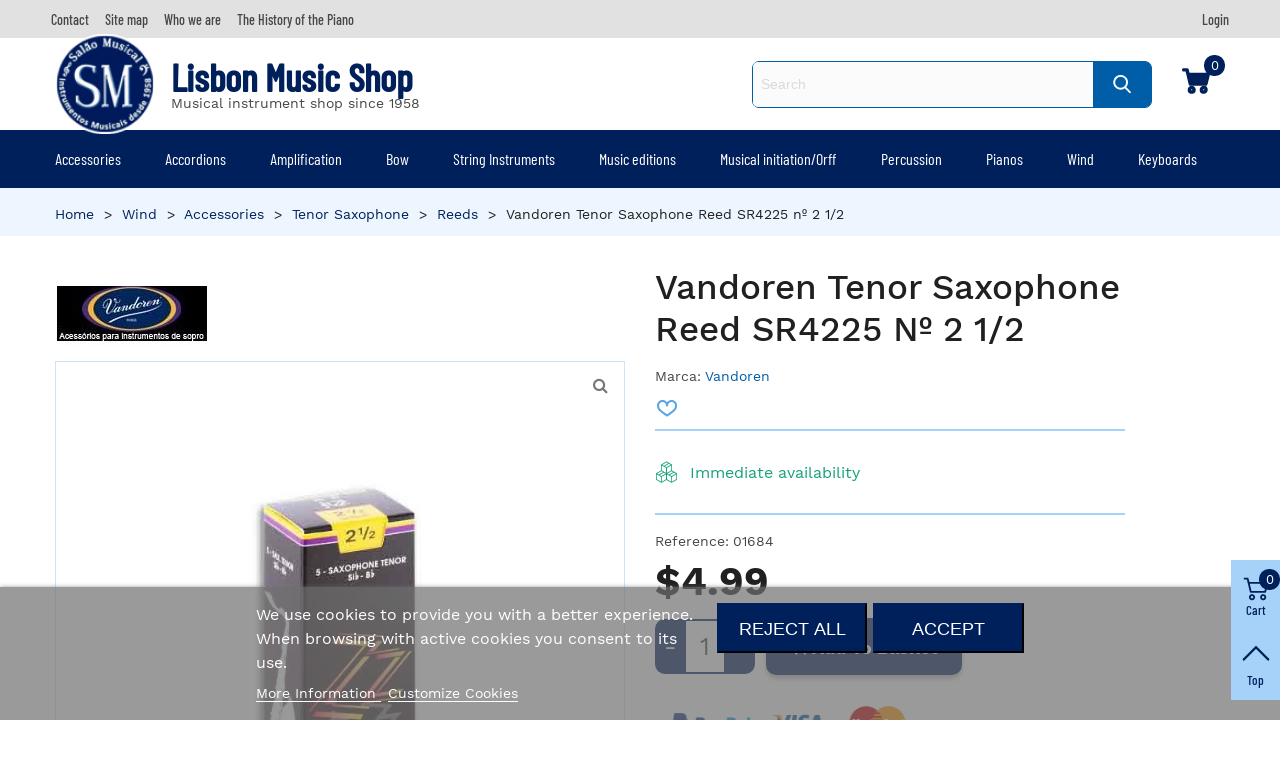

--- FILE ---
content_type: text/html; charset=utf-8
request_url: https://www.lisbonmusicshop.com/reeds/285-vandoren-tenor-saxophone-reed-sr4225-n-2-12.html
body_size: 28147
content:
<!doctype html>
<html lang="gb">

  <head>
	
	  
  <meta charset="utf-8">


  <meta http-equiv="x-ua-compatible" content="ie=edge">



          <title>Vandoren SR4225 Tenor Saxophone Jazz nº 2 1/2 | Reed | Salão Musical - Musical Hall</title>
      <meta name="description" content="">
  <meta name="keywords" content="">
        <link rel="canonical" href="https://www.lisbonmusicshop.com/reeds/285-vandoren-tenor-saxophone-reed-sr4225-n-2-12.html">
    
                
  

<!--st begin -->

    <meta name="viewport" content="width=device-width, maximum-scale=1, initial-scale=1.0" />

    <meta property="og:type" content="product">
  <meta property="og:url" content="https://www.lisbonmusicshop.com/reeds/285-vandoren-tenor-saxophone-reed-sr4225-n-2-12.html">
  <meta property="og:title" content="Vandoren SR4225 Tenor Saxophone Jazz nº 2 1/2 | Reed | Salão Musical">
  <meta property="og:site_name" content="Lisbon Music Shop">
  <meta property="og:description" content="">
  <meta property="og:image" content="https://www.lisbonmusicshop.com/299-large_default/vandoren-tenor-saxophone-reed-sr4225-n-2-12.jpg">
  <meta property="og:image:width" content="700">
  <meta property="og:image:height" content="800">
  <meta property="og:image:alt" content="Vandoren Tenor Saxophone Reed SR4225 nº 2 1/2">
    <meta property="product:pretax_price:amount" content="4.989704">
  <meta property="product:pretax_price:currency" content="USD">
  <meta property="product:price:amount" content="4.989704">
  <meta property="product:price:currency" content="USD">
      <meta property="product:weight:value" content="200.000000">
  <meta property="product:weight:units" content="g">
  
<!--st end -->

  <link rel="icon" type="image/vnd.microsoft.icon" href="https://www.lisbonmusicshop.com/img/favicon.ico?1686169180">
  <link rel="shortcut icon" type="image/x-icon" href="https://www.lisbonmusicshop.com/img/favicon.ico?1686169180">
  <!--st begin -->
    <link rel="apple-touch-icon" sizes="180x180" href="/upload/stthemeeditor/50d4540cb0e68dac59b266ea43988c72.png?1686168458" />
      <link rel="icon" type="image/png" sizes="16x16" href="/upload/stthemeeditor/df65c8a27edd0964f677e9d058d117db.png?1686168458" />
      <link rel="icon" type="image/png" sizes="32x32" href="/upload/stthemeeditor/a69ae1d81c0e1a5ded1b112adb0a034c.png?1686168458" />
      <link rel="manifest" href="/upload/stthemeeditor/3/site.webmanifest?1686168458" crossorigin="use-credentials">
      <link rel="mask-icon" href="/modules/stthemeeditor/img/favicon-svg.svg?1686168458" color="#e54d26">
      <meta name="msapplication-config" content="https://www.lisbonmusicshop.com/upload/stthemeeditor/3/browserconfig.xml?1686168458">
    
<!--st end -->

    <link rel="stylesheet" href="https://www.lisbonmusicshop.com/themes/salaomusicalv2/assets/cache/theme-805e1b1711.css" media="all">






  

  <script type="text/javascript">
        var ASSearchUrl = "https:\/\/www.lisbonmusicshop.com\/module\/pm_advancedsearch4\/advancedsearch4";
        var addtocart_animation = 0;
        var as4_orderBySalesAsc = "Sales: Lower first";
        var as4_orderBySalesDesc = "Sales: Highest first";
        var blocksearch_type = "top";
        var cart_ajax = true;
        var click_on_header_cart = 0;
        var go_to_shopping_cart = 0;
        var hover_display_cp = 1;
        var lgcookieslaw_block = false;
        var lgcookieslaw_cookie_name = "__lglaw";
        var lgcookieslaw_position = "2";
        var lgcookieslaw_reload = false;
        var lgcookieslaw_session_time = "31536000";
        var prestashop = {"cart":{"products":[],"totals":{"total":{"type":"total","label":"Total","amount":0,"value":"$0.00"},"total_including_tax":{"type":"total","label":"Total (tax incl.)","amount":0,"value":"$0.00"},"total_excluding_tax":{"type":"total","label":"Total","amount":0,"value":"$0.00"}},"subtotals":{"products":{"type":"products","label":"Subtotal","amount":0,"value":"$0.00"},"discounts":null,"shipping":{"type":"shipping","label":"Shipping","amount":0,"value":""},"tax":null},"products_count":0,"summary_string":"0 items","vouchers":{"allowed":0,"added":[]},"discounts":[],"minimalPurchase":6.45999999999999996447286321199499070644378662109375,"minimalPurchaseRequired":"A minimum shopping cart total of $6.46 is required to validate your order. Current cart total is $0.00."},"currency":{"id":3,"name":"Dollar","iso_code":"USD","iso_code_num":"000","sign":"$"},"customer":{"lastname":null,"firstname":null,"email":null,"birthday":null,"newsletter":null,"newsletter_date_add":null,"optin":null,"website":null,"company":null,"siret":null,"ape":null,"is_logged":false,"gender":{"type":null,"name":null},"addresses":[]},"language":{"name":"English GB (English)","iso_code":"gb","locale":"en-GB","language_code":"en-gb","is_rtl":"0","date_format_lite":"Y-m-d","date_format_full":"Y-m-d H:i:s","id":7},"page":{"title":"","canonical":"https:\/\/www.lisbonmusicshop.com\/reeds\/285-vandoren-tenor-saxophone-reed-sr4225-n-2-12.html","meta":{"title":"Vandoren SR4225 Tenor Saxophone Jazz n\u00ba 2 1\/2 | Reed | Sal\u00e3o Musical","description":"","keywords":"","robots":"index"},"page_name":"product","body_classes":{"lang-gb":true,"lang-rtl":false,"country-PT":true,"currency-USD":true,"layout-full-width":true,"page-product":true,"tax-display-enabled":true,"product-id-285":true,"product-Vandoren Tenor Saxophone Reed SR4225 n\u00ba 2 1\/2":true,"product-id-category-1237":true,"product-id-manufacturer-1":true,"product-id-supplier-0":true,"product-available-for-order":true},"admin_notifications":[]},"shop":{"name":"Lisbon Music Shop","logo":"https:\/\/www.lisbonmusicshop.com\/img\/logo-1686169180.jpg","stores_icon":"https:\/\/www.lisbonmusicshop.com\/img\/lisboa-logo_stores-1619188104.gif","favicon":"https:\/\/www.lisbonmusicshop.com\/img\/favicon.ico"},"urls":{"base_url":"https:\/\/www.lisbonmusicshop.com\/","current_url":"https:\/\/www.lisbonmusicshop.com\/reeds\/285-vandoren-tenor-saxophone-reed-sr4225-n-2-12.html","shop_domain_url":"https:\/\/www.lisbonmusicshop.com","img_ps_url":"https:\/\/www.lisbonmusicshop.com\/img\/","img_cat_url":"https:\/\/www.lisbonmusicshop.com\/img\/c\/","img_lang_url":"https:\/\/www.lisbonmusicshop.com\/img\/l\/","img_prod_url":"https:\/\/www.lisbonmusicshop.com\/img\/p\/","img_manu_url":"https:\/\/www.lisbonmusicshop.com\/img\/m\/","img_sup_url":"https:\/\/www.lisbonmusicshop.com\/img\/su\/","img_ship_url":"https:\/\/www.lisbonmusicshop.com\/img\/s\/","img_store_url":"https:\/\/www.lisbonmusicshop.com\/img\/st\/","img_col_url":"https:\/\/www.lisbonmusicshop.com\/img\/co\/","img_url":"https:\/\/www.lisbonmusicshop.com\/themes\/salaomusicalv2\/assets\/img\/","css_url":"https:\/\/www.lisbonmusicshop.com\/themes\/salaomusicalv2\/assets\/css\/","js_url":"https:\/\/www.lisbonmusicshop.com\/themes\/salaomusicalv2\/assets\/js\/","pic_url":"https:\/\/www.lisbonmusicshop.com\/upload\/","pages":{"address":"https:\/\/www.lisbonmusicshop.com\/address","addresses":"https:\/\/www.lisbonmusicshop.com\/addresses","authentication":"https:\/\/www.lisbonmusicshop.com\/login","cart":"https:\/\/www.lisbonmusicshop.com\/cart","category":"https:\/\/www.lisbonmusicshop.com\/index.php?controller=category","cms":"https:\/\/www.lisbonmusicshop.com\/index.php?controller=cms","contact":"https:\/\/www.lisbonmusicshop.com\/contact-us","discount":"https:\/\/www.lisbonmusicshop.com\/discount","guest_tracking":"https:\/\/www.lisbonmusicshop.com\/guest-tracking","history":"https:\/\/www.lisbonmusicshop.com\/order-history","identity":"https:\/\/www.lisbonmusicshop.com\/identity","index":"https:\/\/www.lisbonmusicshop.com\/","my_account":"https:\/\/www.lisbonmusicshop.com\/my-account","order_confirmation":"https:\/\/www.lisbonmusicshop.com\/order-confirmation","order_detail":"https:\/\/www.lisbonmusicshop.com\/index.php?controller=order-detail","order_follow":"https:\/\/www.lisbonmusicshop.com\/order-follow","order":"https:\/\/www.lisbonmusicshop.com\/order","order_return":"https:\/\/www.lisbonmusicshop.com\/index.php?controller=order-return","order_slip":"https:\/\/www.lisbonmusicshop.com\/credit-slip","pagenotfound":"https:\/\/www.lisbonmusicshop.com\/page-not-found","password":"https:\/\/www.lisbonmusicshop.com\/password-recovery","pdf_invoice":"https:\/\/www.lisbonmusicshop.com\/index.php?controller=pdf-invoice","pdf_order_return":"https:\/\/www.lisbonmusicshop.com\/index.php?controller=pdf-order-return","pdf_order_slip":"https:\/\/www.lisbonmusicshop.com\/index.php?controller=pdf-order-slip","prices_drop":"https:\/\/www.lisbonmusicshop.com\/prices-drop","product":"https:\/\/www.lisbonmusicshop.com\/index.php?controller=product","search":"https:\/\/www.lisbonmusicshop.com\/search","sitemap":"https:\/\/www.lisbonmusicshop.com\/sitemap","stores":"https:\/\/www.lisbonmusicshop.com\/stores","supplier":"https:\/\/www.lisbonmusicshop.com\/supplier","register":"https:\/\/www.lisbonmusicshop.com\/login?create_account=1","order_login":"https:\/\/www.lisbonmusicshop.com\/order?login=1"},"alternative_langs":[],"theme_assets":"\/themes\/salaomusicalv2\/assets\/","actions":{"logout":"https:\/\/www.lisbonmusicshop.com\/?mylogout="},"no_picture_image":{"bySize":{"cart_default":{"url":"https:\/\/www.lisbonmusicshop.com\/img\/p\/gb-default-cart_default.jpg","width":70,"height":80},"small_default":{"url":"https:\/\/www.lisbonmusicshop.com\/img\/p\/gb-default-small_default.jpg","width":105,"height":120},"cart_default_2x":{"url":"https:\/\/www.lisbonmusicshop.com\/img\/p\/gb-default-cart_default_2x.jpg","width":140,"height":160},"small_default_2x":{"url":"https:\/\/www.lisbonmusicshop.com\/img\/p\/gb-default-small_default_2x.jpg","width":210,"height":240},"home_default":{"url":"https:\/\/www.lisbonmusicshop.com\/img\/p\/gb-default-home_default.jpg","width":280,"height":320},"medium_default":{"url":"https:\/\/www.lisbonmusicshop.com\/img\/p\/gb-default-medium_default.jpg","width":370,"height":423},"home_default_2x":{"url":"https:\/\/www.lisbonmusicshop.com\/img\/p\/gb-default-home_default_2x.jpg","width":560,"height":640},"large_default":{"url":"https:\/\/www.lisbonmusicshop.com\/img\/p\/gb-default-large_default.jpg","width":700,"height":800},"medium_default_2x":{"url":"https:\/\/www.lisbonmusicshop.com\/img\/p\/gb-default-medium_default_2x.jpg","width":740,"height":846},"large_default_2x":{"url":"https:\/\/www.lisbonmusicshop.com\/img\/p\/gb-default-large_default_2x.jpg","width":1200,"height":1372},"superlarge_default":{"url":"https:\/\/www.lisbonmusicshop.com\/img\/p\/gb-default-superlarge_default.jpg","width":1200,"height":1372},"superlarge_default_2x":{"url":"https:\/\/www.lisbonmusicshop.com\/img\/p\/gb-default-superlarge_default_2x.jpg","width":1200,"height":1372}},"small":{"url":"https:\/\/www.lisbonmusicshop.com\/img\/p\/gb-default-cart_default.jpg","width":70,"height":80},"medium":{"url":"https:\/\/www.lisbonmusicshop.com\/img\/p\/gb-default-home_default_2x.jpg","width":560,"height":640},"large":{"url":"https:\/\/www.lisbonmusicshop.com\/img\/p\/gb-default-superlarge_default_2x.jpg","width":1200,"height":1372},"legend":""}},"configuration":{"display_taxes_label":true,"display_prices_tax_incl":false,"is_catalog":false,"show_prices":true,"opt_in":{"partner":true},"quantity_discount":{"type":"discount","label":"Unit discount"},"voucher_enabled":0,"return_enabled":1},"field_required":[],"breadcrumb":{"links":[{"title":"Home","url":"https:\/\/www.lisbonmusicshop.com\/"},{"title":"Wind","url":"https:\/\/www.lisbonmusicshop.com\/56-wind"},{"title":"Accessories","url":"https:\/\/www.lisbonmusicshop.com\/422-accessories"},{"title":"Tenor Saxophone","url":"https:\/\/www.lisbonmusicshop.com\/1206-tenor-saxophone"},{"title":"Reeds","url":"https:\/\/www.lisbonmusicshop.com\/1237-reeds"},{"title":"Vandoren Tenor Saxophone Reed SR4225 n\u00ba 2 1\/2","url":"https:\/\/www.lisbonmusicshop.com\/reeds\/285-vandoren-tenor-saxophone-reed-sr4225-n-2-12.html"}],"count":6},"link":{"protocol_link":"https:\/\/","protocol_content":"https:\/\/"},"time":1769807272,"static_token":"38edd710ef56a45f380f7b2c11c9671b","token":"321c4c5ce9cc2bad843bac7dc1b5cba5","debug":false};
        var search_url = "https:\/\/www.lisbonmusicshop.com\/search";
        var ssa_autocomplete_url = "https:\/\/www.lisbonmusicshop.com\/module\/savvysearch\/autocomplete";
        var ssa_currency_blank = 1;
        var ssa_currency_format = null;
        var ssa_currency_sign = "$";
        var ssa_minchars = 2;
        var st_cart_page_url = "\/\/www.lisbonmusicshop.com\/cart?action=show";
        var st_ins_getimgurl = "https:\/\/www.lisbonmusicshop.com\/module\/stinstagram\/list";
        var st_maximum_already_message = "You already have the maximum quantity available for this product.";
        var st_myloved_url = "https:\/\/www.lisbonmusicshop.com\/module\/stlovedproduct\/myloved";
        var st_refresh_url = "\/\/www.lisbonmusicshop.com\/module\/stshoppingcart\/ajax";
        var stgrecaptcha = {"invisible_v2":"1","site_key":"6LfRYEEUAAAAALyXhfqHZehwOxcqsyMxg3_NMW3r","login_attempts":"5","theme":"light","type":"image","size":"normal","lang":"en","logged_in":"0","no_connect":"1","news_delay":"1","login":{"enabled":"0","selector":"body#authentication #login-form .form_content_inner .form-group:last","html":"<div class=\"stgr_login stgr_box form-group form-group-small\"><div class=\"g-recaptcha\"><\/div><\/div>","append":"2"},"register":{"enabled":"1","selector":"body#authentication #customer-form .com_grid_view","html":"<div class=\"col-lg-12\"><div class=\"stgr_register stgr_box form-group form-group-small\"><div class=\"g-recaptcha\"><\/div><\/div><\/div>","append":"0"},"contact":{"enabled":"1","selector":".contact-form .form-fields","html":"<div class=\"stgr_contact stgr_box form-group\"><label class=\"form-control-label required\">Captcha<\/label><div><div class=\"g-recaptcha\"><\/div><\/div><\/div>","append":"0"},"opclogin":{"enabled":"0","selector":"body#checkout #login-form .form_content_inner .form-group:last","html":"<div class=\"stgr_opclogin stgr_box form-group form-group-small\"><div class=\"g-recaptcha\"><\/div><\/div>","append":"2"},"opcregister":{"enabled":"0","selector":"body#checkout #customer-form .form_content_inner","html":"<div class=\"stgr_opcregister stgr_box form-group form-group-small\"><div class=\"g-recaptcha\"><\/div><\/div>","append":"0"},"stnewsletter":{"enabled":"0","selector":".st_news_letter_form_inner","html":"<div class=\"stgr_stnewsletter stgr_box mt-2\"><div class=\"g-recaptcha\"><\/div><\/div>","append":"0"},"emailsubscription":{"enabled":"0","selector":".block_newsletter form .col-xs-12:first","html":"<div class=\"stgr_emailsubscription stgr_box col-xs-12 mt-1\"><div class=\"g-recaptcha\"><\/div><\/div>","append":"2"},"stproductcomments":{"enabled":"1","selector":"form[name=st_product_comment_reply_form] .form-group:last","html":"<div class=\"stgr_stproductcomments stgr_box form-group\"><div class=\"g-recaptcha\"><\/div><\/div>","append":"2"},"forms":{"login":{"id":"login","val":1,"name":"Login form"},"register":{"id":"register","val":1,"name":"Register form"},"contact":{"id":"contact","val":1,"name":"Contact form"},"opclogin":{"id":"opclogin","val":1,"name":"The lLogin form on the checkout page"},"opcregister":{"id":"opcregister","val":1,"name":"The register form on the checkout page"},"stnewsletter":{"id":"stnewsletter","val":1,"name":"Newsletter popup"},"emailsubscription":{"id":"emailsubscription","val":1,"name":"Newsletter subscription"},"stproductcomments":{"id":"stproductcomments","val":1,"name":"Product comments"}}};
        var stlove_bos = [];
        var stlove_login = 0;
        var stlove_pros = [];
        var sttheme = {"cookie_domain":"www.lisbonmusicshop.com","cookie_path":"\/","drop_down":0,"magnificpopup_tprev":"Previous","magnificpopup_tnext":"Next","magnificpopup_tcounter":"%curr% of %total%","theme_version":"4.7.1","ps_version":"1.7.8.9","is_rtl":0,"is_mobile_device":false,"gallery_image_type":"large_default","thumb_image_type":"cart_default","responsive_max":2,"fullwidth":0,"responsive":"1","product_view_swither":"1","infinite_scroll":"1","cate_pro_lazy":"1","sticky_column":"","filter_position":"","sticky_option":3,"product_thumbnails":"0","pro_thumnbs_per_fw":1,"pro_thumnbs_per_xxl":1,"pro_thumnbs_per_xl":1,"pro_thumnbs_per_lg":1,"pro_thumnbs_per_md":1,"pro_thumnbs_per_sm":1,"pro_thumnbs_per_xs":1,"pro_thumnbs_per_odd_fw":0,"pro_thumnbs_per_odd_xxl":0,"pro_thumnbs_per_odd_xl":0,"pro_thumnbs_per_odd_lg":0,"pro_thumnbs_per_odd_md":0,"pro_thumnbs_per_odd_sm":0,"pro_thumnbs_per_odd_xs":0,"pro_kk_per_fw":"1","pro_kk_per_xxl":"1","pro_kk_per_xl":"1","pro_kk_per_lg":"1","pro_kk_per_md":"1","pro_kk_per_sm":"1","pro_kk_per_xs":"1","categories_per_fw":"4","categories_per_xxl":"4","categories_per_xl":"4","categories_per_lg":"4","categories_per_md":"2","categories_per_sm":"1","categories_per_xs":"1","enable_zoom":0,"enable_thickbox":3,"retina":"0","sticky_mobile_header":"0","sticky_mobile_header_height":"0","use_mobile_header":"0","pro_image_column_md":"6","submemus_animation":0,"submemus_action":0,"pro_quantity_input":"2","popup_vertical_fit":"0","pro_tm_slider":"0","pro_tm_slider_cate":"0","buy_now":"0","lazyload_main_gallery":"0","product_views":"0","pro_images":[{"cover":"1","id_image":"299","legend":"","position":"1","bySize":{"large_default_2x":{"url":"https:\/\/www.lisbonmusicshop.com\/299-large_default_2x\/vandoren-tenor-saxophone-reed-sr4225-n-2-12.jpg","width":1200,"height":1372},"superlarge_default":{"url":"https:\/\/www.lisbonmusicshop.com\/299-superlarge_default\/vandoren-tenor-saxophone-reed-sr4225-n-2-12.jpg","width":1200,"height":1372},"superlarge_default_2x":{"url":"https:\/\/www.lisbonmusicshop.com\/299-superlarge_default_2x\/vandoren-tenor-saxophone-reed-sr4225-n-2-12.jpg","width":1200,"height":1372},"medium_default_2x":{"url":"https:\/\/www.lisbonmusicshop.com\/299-medium_default_2x\/vandoren-tenor-saxophone-reed-sr4225-n-2-12.jpg","width":740,"height":846},"large_default":{"url":"https:\/\/www.lisbonmusicshop.com\/299-large_default\/vandoren-tenor-saxophone-reed-sr4225-n-2-12.jpg","width":700,"height":800},"home_default_2x":{"url":"https:\/\/www.lisbonmusicshop.com\/299-home_default_2x\/vandoren-tenor-saxophone-reed-sr4225-n-2-12.jpg","width":560,"height":640},"medium_default":{"url":"https:\/\/www.lisbonmusicshop.com\/299-medium_default\/vandoren-tenor-saxophone-reed-sr4225-n-2-12.jpg","width":370,"height":423},"home_default":{"url":"https:\/\/www.lisbonmusicshop.com\/299-home_default\/vandoren-tenor-saxophone-reed-sr4225-n-2-12.jpg","width":280,"height":320},"small_default_2x":{"url":"https:\/\/www.lisbonmusicshop.com\/299-small_default_2x\/vandoren-tenor-saxophone-reed-sr4225-n-2-12.jpg","width":210,"height":240},"cart_default_2x":{"url":"https:\/\/www.lisbonmusicshop.com\/299-cart_default_2x\/vandoren-tenor-saxophone-reed-sr4225-n-2-12.jpg","width":140,"height":160},"small_default":{"url":"https:\/\/www.lisbonmusicshop.com\/299-small_default\/vandoren-tenor-saxophone-reed-sr4225-n-2-12.jpg","width":105,"height":120},"cart_default":{"url":"https:\/\/www.lisbonmusicshop.com\/299-cart_default\/vandoren-tenor-saxophone-reed-sr4225-n-2-12.jpg","width":70,"height":80}}}]};
      </script>

<!--st end -->

  <style>.top_bar_item.shopping_cart_style_0 .cart_icon_item, .top_bar_item.shopping_cart_style_2 .cart_icon_item, .top_bar_item.shopping_cart_style_3 .cart_icon_item{height:42px;line-height:40px;}.top_bar_item.shopping_cart_style_0 .ajax_cart_bag{min-width:42px;}.top_bar_item .cart_icon_item{color:#00205B;}.st_shopping_cart.header_item .header_icon_btn_icon i, .st_shopping_cart.header_item .ajax_cart_bag i{font-size:30px;}</style>
<style>
#st_mega_menu_wrap #st_ma_38,#st_mobile_menu #st_mo_ma_38,#st_mega_menu_column_block #st_ma_38,#st_mega_menu_wrap #st_menu_block_38,#st_mega_menu_wrap #st_menu_block_38 a,#st_mega_menu_column_block #st_menu_block_38,#st_mega_menu_column_block #st_menu_block_38 a{color:#474747;}#st_mega_menu_wrap #st_menu_block_38 .ma_level_1,#st_mega_menu_column_block #st_menu_block_38 .ma_level_1{color:#474747;}#st_mega_menu_wrap #st_ma_38:hover, #st_mega_menu_wrap #st_menu_38.current .ma_level_0,#st_mobile_menu #st_mo_ma_38:hover, #st_mobile_menu #st_mo_menu_38.active .mo_ma_level_0,#st_mega_menu_column_block #st_ma_38:hover, #st_mega_menu_column_block #st_menu_38.current .ma_level_0,#st_mega_menu_wrap #st_menu_block_38 a:hover,#st_mega_menu_column_block #st_menu_block_38 a:hover{color:#00a161;}#st_mega_menu_wrap #st_menu_block_38 .ma_level_1:hover,#st_mega_menu_column_block #st_menu_block_38 .ma_level_1:hover{color:#00a161;}#st_mega_menu_wrap #st_ma_39,#st_mobile_menu #st_mo_ma_39,#st_mega_menu_column_block #st_ma_39,#st_mega_menu_wrap #st_menu_block_39,#st_mega_menu_wrap #st_menu_block_39 a,#st_mega_menu_column_block #st_menu_block_39,#st_mega_menu_column_block #st_menu_block_39 a{color:#474747;}#st_mega_menu_wrap #st_menu_block_39 .ma_level_1,#st_mega_menu_column_block #st_menu_block_39 .ma_level_1{color:#474747;}#st_mega_menu_wrap #st_ma_39:hover, #st_mega_menu_wrap #st_menu_39.current .ma_level_0,#st_mobile_menu #st_mo_ma_39:hover, #st_mobile_menu #st_mo_menu_39.active .mo_ma_level_0,#st_mega_menu_column_block #st_ma_39:hover, #st_mega_menu_column_block #st_menu_39.current .ma_level_0,#st_mega_menu_wrap #st_menu_block_39 a:hover,#st_mega_menu_column_block #st_menu_block_39 a:hover{color:#00a161;}#st_mega_menu_wrap #st_menu_block_39 .ma_level_1:hover,#st_mega_menu_column_block #st_menu_block_39 .ma_level_1:hover{color:#00a161;}#st_mega_menu_wrap #st_ma_40,#st_mobile_menu #st_mo_ma_40,#st_mega_menu_column_block #st_ma_40,#st_mega_menu_wrap #st_menu_block_40,#st_mega_menu_wrap #st_menu_block_40 a,#st_mega_menu_column_block #st_menu_block_40,#st_mega_menu_column_block #st_menu_block_40 a{color:#474747;}#st_mega_menu_wrap #st_menu_block_40 .ma_level_1,#st_mega_menu_column_block #st_menu_block_40 .ma_level_1{color:#474747;}#st_mega_menu_wrap #st_ma_40:hover, #st_mega_menu_wrap #st_menu_40.current .ma_level_0,#st_mobile_menu #st_mo_ma_40:hover, #st_mobile_menu #st_mo_menu_40.active .mo_ma_level_0,#st_mega_menu_column_block #st_ma_40:hover, #st_mega_menu_column_block #st_menu_40.current .ma_level_0,#st_mega_menu_wrap #st_menu_block_40 a:hover,#st_mega_menu_column_block #st_menu_block_40 a:hover{color:#00a161;}#st_mega_menu_wrap #st_menu_block_40 .ma_level_1:hover,#st_mega_menu_column_block #st_menu_block_40 .ma_level_1:hover{color:#00a161;}#st_mega_menu_wrap #st_ma_41,#st_mobile_menu #st_mo_ma_41,#st_mega_menu_column_block #st_ma_41,#st_mega_menu_wrap #st_menu_block_41,#st_mega_menu_wrap #st_menu_block_41 a,#st_mega_menu_column_block #st_menu_block_41,#st_mega_menu_column_block #st_menu_block_41 a{color:#474747;}#st_mega_menu_wrap #st_menu_block_41 .ma_level_1,#st_mega_menu_column_block #st_menu_block_41 .ma_level_1{color:#474747;}#st_mega_menu_wrap #st_ma_41:hover, #st_mega_menu_wrap #st_menu_41.current .ma_level_0,#st_mobile_menu #st_mo_ma_41:hover, #st_mobile_menu #st_mo_menu_41.active .mo_ma_level_0,#st_mega_menu_column_block #st_ma_41:hover, #st_mega_menu_column_block #st_menu_41.current .ma_level_0,#st_mega_menu_wrap #st_menu_block_41 a:hover,#st_mega_menu_column_block #st_menu_block_41 a:hover{color:#00a161;}#st_mega_menu_wrap #st_menu_block_41 .ma_level_1:hover,#st_mega_menu_column_block #st_menu_block_41 .ma_level_1:hover{color:#00a161;}#st_mega_menu_wrap #st_ma_42,#st_mobile_menu #st_mo_ma_42,#st_mega_menu_column_block #st_ma_42,#st_mega_menu_wrap #st_menu_block_42,#st_mega_menu_wrap #st_menu_block_42 a,#st_mega_menu_column_block #st_menu_block_42,#st_mega_menu_column_block #st_menu_block_42 a{color:#474747;}#st_mega_menu_wrap #st_menu_block_42 .ma_level_1,#st_mega_menu_column_block #st_menu_block_42 .ma_level_1{color:#474747;}#st_mega_menu_wrap #st_ma_42:hover, #st_mega_menu_wrap #st_menu_42.current .ma_level_0,#st_mobile_menu #st_mo_ma_42:hover, #st_mobile_menu #st_mo_menu_42.active .mo_ma_level_0,#st_mega_menu_column_block #st_ma_42:hover, #st_mega_menu_column_block #st_menu_42.current .ma_level_0,#st_mega_menu_wrap #st_menu_block_42 a:hover,#st_mega_menu_column_block #st_menu_block_42 a:hover{color:#00a161;}#st_mega_menu_wrap #st_menu_block_42 .ma_level_1:hover,#st_mega_menu_column_block #st_menu_block_42 .ma_level_1:hover{color:#00a161;}#st_mega_menu_wrap #st_ma_43,#st_mobile_menu #st_mo_ma_43,#st_mega_menu_column_block #st_ma_43,#st_mega_menu_wrap #st_menu_block_43,#st_mega_menu_wrap #st_menu_block_43 a,#st_mega_menu_column_block #st_menu_block_43,#st_mega_menu_column_block #st_menu_block_43 a{color:#474747;}#st_mega_menu_wrap #st_menu_block_43 .ma_level_1,#st_mega_menu_column_block #st_menu_block_43 .ma_level_1{color:#474747;}#st_mega_menu_wrap #st_ma_43:hover, #st_mega_menu_wrap #st_menu_43.current .ma_level_0,#st_mobile_menu #st_mo_ma_43:hover, #st_mobile_menu #st_mo_menu_43.active .mo_ma_level_0,#st_mega_menu_column_block #st_ma_43:hover, #st_mega_menu_column_block #st_menu_43.current .ma_level_0,#st_mega_menu_wrap #st_menu_block_43 a:hover,#st_mega_menu_column_block #st_menu_block_43 a:hover{color:#00a161;}#st_mega_menu_wrap #st_menu_block_43 .ma_level_1:hover,#st_mega_menu_column_block #st_menu_block_43 .ma_level_1:hover{color:#00a161;}#st_mega_menu_wrap #st_ma_44,#st_mobile_menu #st_mo_ma_44,#st_mega_menu_column_block #st_ma_44,#st_mega_menu_wrap #st_menu_block_44,#st_mega_menu_wrap #st_menu_block_44 a,#st_mega_menu_column_block #st_menu_block_44,#st_mega_menu_column_block #st_menu_block_44 a{color:#474747;}#st_mega_menu_wrap #st_menu_block_44 .ma_level_1,#st_mega_menu_column_block #st_menu_block_44 .ma_level_1{color:#474747;}#st_mega_menu_wrap #st_ma_44:hover, #st_mega_menu_wrap #st_menu_44.current .ma_level_0,#st_mobile_menu #st_mo_ma_44:hover, #st_mobile_menu #st_mo_menu_44.active .mo_ma_level_0,#st_mega_menu_column_block #st_ma_44:hover, #st_mega_menu_column_block #st_menu_44.current .ma_level_0,#st_mega_menu_wrap #st_menu_block_44 a:hover,#st_mega_menu_column_block #st_menu_block_44 a:hover{color:#00a161;}#st_mega_menu_wrap #st_menu_block_44 .ma_level_1:hover,#st_mega_menu_column_block #st_menu_block_44 .ma_level_1:hover{color:#00a161;}#st_mega_menu_wrap #st_ma_45,#st_mobile_menu #st_mo_ma_45,#st_mega_menu_column_block #st_ma_45,#st_mega_menu_wrap #st_menu_block_45,#st_mega_menu_wrap #st_menu_block_45 a,#st_mega_menu_column_block #st_menu_block_45,#st_mega_menu_column_block #st_menu_block_45 a{color:#474747;}#st_mega_menu_wrap #st_menu_block_45 .ma_level_1,#st_mega_menu_column_block #st_menu_block_45 .ma_level_1{color:#474747;}#st_mega_menu_wrap #st_ma_45:hover, #st_mega_menu_wrap #st_menu_45.current .ma_level_0,#st_mobile_menu #st_mo_ma_45:hover, #st_mobile_menu #st_mo_menu_45.active .mo_ma_level_0,#st_mega_menu_column_block #st_ma_45:hover, #st_mega_menu_column_block #st_menu_45.current .ma_level_0,#st_mega_menu_wrap #st_menu_block_45 a:hover,#st_mega_menu_column_block #st_menu_block_45 a:hover{color:#00a161;}#st_mega_menu_wrap #st_menu_block_45 .ma_level_1:hover,#st_mega_menu_column_block #st_menu_block_45 .ma_level_1:hover{color:#00a161;}#st_mega_menu_wrap #st_ma_47,#st_mobile_menu #st_mo_ma_47,#st_mega_menu_column_block #st_ma_47,#st_mega_menu_wrap #st_menu_block_47,#st_mega_menu_wrap #st_menu_block_47 a,#st_mega_menu_column_block #st_menu_block_47,#st_mega_menu_column_block #st_menu_block_47 a{color:#474747;}#st_mega_menu_wrap #st_menu_block_47 .ma_level_1,#st_mega_menu_column_block #st_menu_block_47 .ma_level_1{color:#474747;}#st_mega_menu_wrap #st_ma_47:hover, #st_mega_menu_wrap #st_menu_47.current .ma_level_0,#st_mobile_menu #st_mo_ma_47:hover, #st_mobile_menu #st_mo_menu_47.active .mo_ma_level_0,#st_mega_menu_column_block #st_ma_47:hover, #st_mega_menu_column_block #st_menu_47.current .ma_level_0,#st_mega_menu_wrap #st_menu_block_47 a:hover,#st_mega_menu_column_block #st_menu_block_47 a:hover{color:#00a161;}#st_mega_menu_wrap #st_menu_block_47 .ma_level_1:hover,#st_mega_menu_column_block #st_menu_block_47 .ma_level_1:hover{color:#00a161;}
</style>
<style>#st_swiper_5 .swiper-pagination-bullet-active, #st_swiper_5 .swiper-pagination-progress .swiper-pagination-progressbar{background-color:#ffffff;}#st_swiper_5 .swiper-pagination-st-round .swiper-pagination-bullet.swiper-pagination-bullet-active{background-color:#ffffff;border-color:#ffffff;}#st_swiper_5 .swiper-pagination-st-round .swiper-pagination-bullet.swiper-pagination-bullet-active span{background-color:#ffffff;}#st_swiper_5 .swiper-button, #st_swiper_5 .swiper-button.swiper-button-disabled, #st_swiper_5 .swiper-button.swiper-button-disabled:hover{color:#00205B;}#st_swiper_5 .swiper-button:hover{color:#00205B;}#st_swiper_5 .swiper-button{background-color:#ffffff;}#st_swiper_5 .swiper-button, #st_swiper_5 .swiper-button.swiper-button-disabled, #st_swiper_5 .swiper-button.swiper-button-disabled:hover{background-color:rgba(255,255,255,0.8);}#st_swiper_5 .swiper-button:hover{background-color:#ffffff;}#st_swiper_5 .swiper-button:hover{background-color:rgba(255,255,255,0.8);}#swiper_container_out_5{margin-top:0px;}#swiper_container_out_5{margin-bottom:80px;}</style>
<style>.st_banner_block_1 .st_image_layered_description, a.st_banner_block_1 , .st_banner_block_1 .st_image_layered_description a{color:#ffffff;} .st_banner_block_1 .separater{border-color:#ffffff;}.st_banner_block_2 .st_image_layered_description, a.st_banner_block_2 , .st_banner_block_2 .st_image_layered_description a{color:#ffffff;} .st_banner_block_2 .separater{border-color:#ffffff;}.st_banner_block_3 .st_image_layered_description, a.st_banner_block_3 , .st_banner_block_3 .st_image_layered_description a{color:#ffffff;} .st_banner_block_3 .separater{border-color:#ffffff;}.st_banner_block_4 .st_image_layered_description, a.st_banner_block_4 , .st_banner_block_4 .st_image_layered_description a{color:#ffffff;} .st_banner_block_4 .separater{border-color:#ffffff;}.st_banner_block_5 .st_image_layered_description, a.st_banner_block_5 , .st_banner_block_5 .st_image_layered_description a{color:#ffffff;} .st_banner_block_5 .separater{border-color:#ffffff;}.st_banner_block_6 .st_image_layered_description, a.st_banner_block_6 , .st_banner_block_6 .st_image_layered_description a{color:#ffffff;} .st_banner_block_6 .separater{border-color:#ffffff;}.st_banner_block_7 .st_image_layered_description, a.st_banner_block_7 , .st_banner_block_7 .st_image_layered_description a{color:#ffffff;} .st_banner_block_7 .separater{border-color:#ffffff;}.st_banner_block_8 .st_image_layered_description, a.st_banner_block_8 , .st_banner_block_8 .st_image_layered_description a{color:#ffffff;} .st_banner_block_8 .separater{border-color:#ffffff;}.st_banner_block_9 .st_image_layered_description, a.st_banner_block_9 , .st_banner_block_9 .st_image_layered_description a{color:#ffffff;} .st_banner_block_9 .separater{border-color:#ffffff;}.st_banner_block_10 .st_image_layered_description, a.st_banner_block_10 , .st_banner_block_10 .st_image_layered_description a{color:#ffffff;} .st_banner_block_10 .separater{border-color:#ffffff;}.st_banner_block_11 .st_image_layered_description, a.st_banner_block_11 , .st_banner_block_11 .st_image_layered_description a{color:#ffffff;} .st_banner_block_11 .separater{border-color:#ffffff;}.st_banner_block_12 .st_image_layered_description, a.st_banner_block_12 , .st_banner_block_12 .st_image_layered_description a{color:#ffffff;} .st_banner_block_12 .separater{border-color:#ffffff;}.st_banner_block_13 .st_image_layered_description, a.st_banner_block_13 , .st_banner_block_13 .st_image_layered_description a{color:#ffffff;} .st_banner_block_13 .separater{border-color:#ffffff;}.st_banner_block_14 .st_image_layered_description, a.st_banner_block_14 , .st_banner_block_14 .st_image_layered_description a{color:#ffffff;} .st_banner_block_14 .separater{border-color:#ffffff;}.st_banner_block_15 .st_image_layered_description, a.st_banner_block_15 , .st_banner_block_15 .st_image_layered_description a{color:#ffffff;} .st_banner_block_15 .separater{border-color:#ffffff;}.st_banner_block_16 .st_image_layered_description, a.st_banner_block_16 , .st_banner_block_16 .st_image_layered_description a{color:#ffffff;} .st_banner_block_16 .separater{border-color:#ffffff;}.st_banner_block_17 .st_image_layered_description, a.st_banner_block_17 , .st_banner_block_17 .st_image_layered_description a{color:#ffffff;} .st_banner_block_17 .separater{border-color:#ffffff;}.st_banner_block_18 .st_image_layered_description, a.st_banner_block_18 , .st_banner_block_18 .st_image_layered_description a{color:#ffffff;} .st_banner_block_18 .separater{border-color:#ffffff;}</style>
<script>
//<![CDATA[
var ins_follow = "Follow";
var ins_posts = "Posts";
var ins_followers = "Followers";
var ins_following = "Following";
var stinstagram_view_in_ins = "View in Instagram";
var stinstagram_view_larger = "Click to view larger";
var st_timeago_suffixAgo= "ago";
var st_timeago_suffixFromNow= "from now";
var st_timeago_inPast= "any moment now";
var st_timeago_seconds= "less than a minute";
var st_timeago_minute= "about a minute";
var st_timeago_minutes= "#d minutes";
var st_timeago_hour= "about an hour";
var st_timeago_hours= "about #d hours";
var st_timeago_day= "a day";
var st_timeago_days= "#d days";
var st_timeago_month= "about a month";
var st_timeago_months= "#d months";
var st_timeago_year= "about a year";
var st_timeago_years= "#d years";
var st_timeago_years= "#d years";
var ins_previous= "Previous";
var ins_next= "Next";

var instagram_block_array={'profile':[],'feed':[]};

//]]>
</script><style>.add_to_love.layer_btn{right:0px;}.add_to_love.layer_btn{top:0px;}.add_to_love, .add_to_love:hover{color:#5BA6E3;}.add_to_love.st_added, .add_to_love.st_added:hover{color:#5BA6E3;}.love_product .btn_text{display:none;}.love_product i{font-size:20px;}.love_product i{color:#5BA6E3;}.love_product:hover i, .love_product.st_added i{color:#5BA6E3;}</style>
<style>#st_notification_1{max-width:320px;}#st_notification_1 {padding-top:50px;padding-bottom:50px;}#st_notification_1 {padding-left:20px;padding-right:20px;}#st_notification_1 {background-image:url(https://www.lisbonmusicshop.com/modules/stnotification/views/img/demo1cookiesbg.jpg);background-repeat: no-repeat; background-size: cover; background-position: center top;}#st_notification_1{-webkit-box-shadow: 0px 0px 0px rgba(0,0,0,0.00); -moz-box-shadow: 0px 0px 0px rgba(0,0,0,0.00); box-shadow: 0px 0px 0px rgba(0,0,0,0.00); }#st_notification_2{max-width:320px;}#st_notification_2 {padding-top:50px;padding-bottom:50px;}#st_notification_2 {padding-left:20px;padding-right:20px;}#st_notification_2 {background-image:url(https://www.lisbonmusicshop.com/modules/stnotification/views/img/demo1cookiesbg.jpg);background-repeat: no-repeat; background-size: cover; background-position: center top;}#st_notification_2{-webkit-box-shadow: 0px 0px 0px rgba(0,0,0,0.00); -moz-box-shadow: 0px 0px 0px rgba(0,0,0,0.00); box-shadow: 0px 0px 0px rgba(0,0,0,0.00); }#st_notification_3{max-width:320px;}#st_notification_3 {padding-top:50px;padding-bottom:50px;}#st_notification_3 {padding-left:20px;padding-right:20px;}#st_notification_3 {background-image:url(https://www.lisbonmusicshop.com/modules/stnotification/views/img/demo1cookiesbg.jpg);background-repeat: no-repeat; background-size: cover; background-position: center top;}#st_notification_3{-webkit-box-shadow: 0px 0px 0px rgba(0,0,0,0.00); -moz-box-shadow: 0px 0px 0px rgba(0,0,0,0.00); box-shadow: 0px 0px 0px rgba(0,0,0,0.00); }#st_notification_4{max-width:320px;}#st_notification_4 {padding-top:50px;padding-bottom:50px;}#st_notification_4 {padding-left:20px;padding-right:20px;}#st_notification_4 {background-image:url(https://www.lisbonmusicshop.com/modules/stnotification/views/img/demo1cookiesbg.jpg);background-repeat: no-repeat; background-size: cover; background-position: center top;}#st_notification_4{-webkit-box-shadow: 0px 0px 0px rgba(0,0,0,0.00); -moz-box-shadow: 0px 0px 0px rgba(0,0,0,0.00); box-shadow: 0px 0px 0px rgba(0,0,0,0.00); }#st_notification_5{max-width:320px;}#st_notification_5 {padding-top:50px;padding-bottom:50px;}#st_notification_5 {padding-left:20px;padding-right:20px;}#st_notification_5 {background-image:url(https://www.lisbonmusicshop.com/modules/stnotification/views/img/demo1cookiesbg.jpg);background-repeat: no-repeat; background-size: cover; background-position: center top;}#st_notification_5{-webkit-box-shadow: 0px 0px 0px rgba(0,0,0,0.00); -moz-box-shadow: 0px 0px 0px rgba(0,0,0,0.00); box-shadow: 0px 0px 0px rgba(0,0,0,0.00); }#st_notification_6{max-width:320px;}#st_notification_6 {padding-top:50px;padding-bottom:50px;}#st_notification_6 {padding-left:20px;padding-right:20px;}#st_notification_6 {background-image:url(https://www.lisbonmusicshop.com/modules/stnotification/views/img/demo1cookiesbg.jpg);background-repeat: no-repeat; background-size: cover; background-position: center top;}#st_notification_6{-webkit-box-shadow: 0px 0px 0px rgba(0,0,0,0.00); -moz-box-shadow: 0px 0px 0px rgba(0,0,0,0.00); box-shadow: 0px 0px 0px rgba(0,0,0,0.00); }</style>
<style> .breadcrumb_spacing{height:30px;} #page_banner_container_3 .breadcrumb_nav{font-size: 14px;} #page_banner_container_3 .style_content{font-size: 14px;} #page_banner_container_3 .breadcrumb_nav, #page_banner_container_3 .breadcrumb_nav a{color: #202020;} #page_banner_container_3 .style_content, #page_banner_container_3 .style_content a{color: #202020;} #page_banner_container_3 .breadcrumb_nav a{color: #00205B;} #page_banner_container_3 .style_content a{color: #00205B;} #page_banner_container_3 .breadcrumb_nav a:hover{color: #00205B;} #page_banner_container_3 .style_content a:hover{color: #00205B;} #page_banner_container_3 {background-color: #A6D2F9;} #page_banner_container_3 {border-color: #A6D2F9;} #page_banner_container_3 {border-top-width: 1px;} #page_banner_container_3 {border-bottom-width: 1px;} #page_banner_container_3 {padding-top: 16px;} #page_banner_container_3 {padding-bottom: 11px;} #page_banner_container_3 {margin-top:0px;}</style>
<style>.st-menu{width:300px;}.open_bar_right #rightbar{right: 300px;}.open_bar_left #leftbar{left: 300px;}.is_rtl .open_bar_right #rightbar{right: auto;left: 300px;}.is_rtl .open_bar_left #leftbar{left:auto;right: 300px;}.st-effect-0.open_bar_right .st-pusher {-webkit-transform: translate3d(-300px, 0, 0); transform: translate3d(-300px, 0, 0); } .st-effect-0.open_bar_left .st-pusher {-webkit-transform: translate3d(300px, 0, 0); transform: translate3d(300px, 0, 0); } .is_rtl .st-effect-0.open_bar_right .st-pusher {-webkit-transform: translate3d(300px, 0, 0); transform: translate3d(300px, 0, 0); } .is_rtl .st-effect-0.open_bar_left .st-pusher {-webkit-transform: translate3d(-300px, 0, 0); transform: translate3d(-300px, 0, 0); }#rightbar_19 .icon_wrap{color:#00205B}#rightbar_19 .icon_wrap{background-color:#A6D2F9}#rightbar_19 .icon_wrap:hover, #rightbar_19 .icon_wrap.active{color:#00205B}#rightbar_19 .icon_wrap:hover, #rightbar_19 .icon_wrap.active{background-color:#A6D2F9}#side_products_cart{right: 0; left: auto; border-left-width: 4px;border-right-width: 0;}.is_rtl #side_products_cart{left: 0; right: auto;border-left-width:0;border-right-width: 4px;}#rightbar_21 .icon_wrap{color:#00205B}#rightbar_21 .icon_wrap{background-color:#A6D2F9}#rightbar_21 .icon_wrap:hover, #rightbar_21 .icon_wrap.active{color:#00205B}#rightbar_21 .icon_wrap:hover, #rightbar_21 .icon_wrap.active{background-color:#A6D2F9}#side_custom_sidebar_24{right: 0; left: auto; border-left-width: 4px;border-right-width: 0;}.is_rtl #side_custom_sidebar_24{left: 0; right: auto;border-left-width:0;border-right-width: 4px;}#side_stmobilemenu{right: auto; left: 0; border-left-width: 0;border-right-width: 4px;}.is_rtl #side_stmobilemenu{left: auto; right: 0;border-left-width:4px;border-right-width: 0;}#side_products_cart{right: 0; left: auto; border-left-width: 4px;border-right-width: 0;}.is_rtl #side_products_cart{left: 0; right: auto;border-left-width:0;border-right-width: 4px;}#rightbar{-webkit-flex-grow: 2; -moz-flex-grow: 2; flex-grow: 2; -ms-flex-positive: 2;}#leftbar{-webkit-flex-grow: 0; -moz-flex-grow: 0; flex-grow: 0; -ms-flex-positive: 0;}#rightbar{top:50%; bottom:auto;}#leftbar{top:auto; bottom:0%;}</style>
<style>.st_sticker_15{color:#ffffff;}.st_sticker_15{background:rgba(244,213,0,1);}.st_sticker_15{background:rgba(244,213,0,1);}.pro_first_box .st_sticker_15.flag_1:before, .pro_first_box .st_sticker_15.flag_2:before{border-top-color:#f4d500;border-bottom-color:#f4d500;}.st_sticker_15{border-width:0px;}.st_sticker_15{width:150px;}.st_sticker_15{height:33px;line-height:33px;}.pro_first_box .st_sticker_15.flag_1:before, .pro_first_box .st_sticker_15.flag_2:before{height:33px;width:16px;border-width:16px;}.pro_first_box .st_sticker_15.flag_1:before, .pro_first_box .st_sticker_15.flag_2:before{top:-0px;}.pro_first_box .st_sticker_15.flag_1:before{right:-16px;}.pro_first_box .st_sticker_15.flag_2:before{left:-16px;}.st_sticker_15{font-size:16px;}.st_sticker_15{font-weight:normal;}.st_sticker_15{left:0px;}.st_sticker_15{bottom:20px;}.st_sticker_16{border-color:#999999;}.st_sticker_16{border-width:2px;}.pro_first_box .st_sticker_16.flag_1:before, .pro_first_box .st_sticker_16.flag_2:before{top:-2px;}.pro_first_box .st_sticker_16.flag_1:before{right:-13px;}.pro_first_box .st_sticker_16.flag_2:before{left:-13px;}.st_sticker_16{font-weight:normal;}.st_sticker_14{color:#ffffff;}.st_sticker_14{background:rgba(255,138,0,1);}.st_sticker_14{background:rgba(255,138,0,1);}.pro_first_box .st_sticker_14.flag_1:before, .pro_first_box .st_sticker_14.flag_2:before{border-top-color:#FF8A00;border-bottom-color:#FF8A00;}.st_sticker_14{border-width:0px;}.st_sticker_14{height:20px;line-height:20px;}.pro_first_box .st_sticker_14.flag_1:before, .pro_first_box .st_sticker_14.flag_2:before{height:20px;width:10px;border-width:10px;}.pro_first_box .st_sticker_14.flag_1:before, .pro_first_box .st_sticker_14.flag_2:before{top:-0px;}.pro_first_box .st_sticker_14.flag_1:before{right:-10px;}.pro_first_box .st_sticker_14.flag_2:before{left:-10px;}.st_sticker_14{right:0px;}.st_sticker_14{top:20px;}.st_sticker_21{color:#ffffff;}.st_sticker_21{background:rgba(166,84,189,1);}.st_sticker_21{background:rgba(166,84,189,1);}.pro_first_box .st_sticker_21.flag_1:before, .pro_first_box .st_sticker_21.flag_2:before{border-top-color:#A654BD;border-bottom-color:#A654BD;}.st_sticker_21{border-width:0px;}.st_sticker_21{width:250px;}.st_sticker_21{height:33px;line-height:33px;}.pro_first_box .st_sticker_21.flag_1:before, .pro_first_box .st_sticker_21.flag_2:before{height:33px;width:16px;border-width:16px;}.pro_first_box .st_sticker_21.flag_1:before, .pro_first_box .st_sticker_21.flag_2:before{top:-0px;}.pro_first_box .st_sticker_21.flag_1:before{right:-16px;}.pro_first_box .st_sticker_21.flag_2:before{left:-16px;}.st_sticker_21{font-size:15px;}.st_sticker_21{font-weight:normal;}.st_sticker_21{right:0px;}.st_sticker_21{top:20px;}.st_sticker_20{color:#ffffff;}.st_sticker_20{background:rgba(166,84,189,1);}.st_sticker_20{background:rgba(166,84,189,1);}.pro_first_box .st_sticker_20.flag_1:before, .pro_first_box .st_sticker_20.flag_2:before{border-top-color:#A654BD;border-bottom-color:#A654BD;}.st_sticker_20{border-width:0px;}.st_sticker_20{width:250px;}.st_sticker_20{height:33px;line-height:33px;}.pro_first_box .st_sticker_20.flag_1:before, .pro_first_box .st_sticker_20.flag_2:before{height:33px;width:16px;border-width:16px;}.pro_first_box .st_sticker_20.flag_1:before, .pro_first_box .st_sticker_20.flag_2:before{top:-0px;}.pro_first_box .st_sticker_20.flag_1:before{right:-16px;}.pro_first_box .st_sticker_20.flag_2:before{left:-16px;}.st_sticker_20{font-size:15px;}.st_sticker_20{font-weight:normal;}.st_sticker_20{left:0px;}.st_sticker_20{top:20px;}.st_sticker_19{color:#ffffff;}.st_sticker_19{background:rgba(166,84,189,1);}.st_sticker_19{background:rgba(166,84,189,1);}.pro_first_box .st_sticker_19.flag_1:before, .pro_first_box .st_sticker_19.flag_2:before{border-top-color:#A654BD;border-bottom-color:#A654BD;}.st_sticker_19{border-width:0px;}.st_sticker_19{width:130px;}.st_sticker_19{height:33px;line-height:33px;}.pro_first_box .st_sticker_19.flag_1:before, .pro_first_box .st_sticker_19.flag_2:before{height:33px;width:16px;border-width:16px;}.pro_first_box .st_sticker_19.flag_1:before, .pro_first_box .st_sticker_19.flag_2:before{top:-0px;}.pro_first_box .st_sticker_19.flag_1:before{right:-16px;}.pro_first_box .st_sticker_19.flag_2:before{left:-16px;}.st_sticker_19{font-size:20px;}.st_sticker_19{font-weight:normal;}.st_sticker_19{left:0px;}.st_sticker_19{top:20px;}.st_sticker_13{color:#A6D2F9;}.st_sticker_13{background:rgba(0,32,91,1);}.st_sticker_13{background:rgba(0,32,91,1);}.pro_first_box .st_sticker_13.flag_1:before, .pro_first_box .st_sticker_13.flag_2:before{border-top-color:#00205B;border-bottom-color:#00205B;}.st_sticker_13{border-width:0px;}.st_sticker_13{width:106px;}.st_sticker_13{height:33px;line-height:33px;}.pro_first_box .st_sticker_13.flag_1:before, .pro_first_box .st_sticker_13.flag_2:before{height:33px;width:16px;border-width:16px;}.pro_first_box .st_sticker_13.flag_1:before, .pro_first_box .st_sticker_13.flag_2:before{top:-0px;}.pro_first_box .st_sticker_13.flag_1:before{right:-16px;}.pro_first_box .st_sticker_13.flag_2:before{left:-16px;}.st_sticker_13{font-size:20px;}.st_sticker_13{font-weight:normal;}.st_sticker_13{left:0px;}.st_sticker_13{top:20px;}</style>
<style>.stviewedproducts_container .product_list.grid .product_list_item{padding-left:8px;padding-right:8px;}.stviewedproducts_container .product_list.grid{margin-left:-8px;margin-right:-8px;}.stviewedproducts_container.products_container .title_block_inner{font-size:29px;}.stviewedproducts_container.products_container .title_block_inner{color:#00205B;}</style>
<style></style><script type="text/javascript">var ssa_autocomplete_template ="<# var prop = item['prop'] || {}; #><# if (item.bid==='word') { #><# if (item.type==='header') { #><#= item.label #><# if ('total' in prop) { #><span> (<#= prop.total #>)<\/span><# } #><# } #><# if (item.type==='item') { #><a class='ssa-item-highlight' <# if (item.link) { #>href=\"<#= item.link #>\"<# } #>><#= item.label #><\/a><# } #><# if (item.type==='total') { #><# if ('total' in prop) { #><div class='ssa-total-found'><# if (item.link) { #><a href=\"<#= item.link #>\"><# } #><span><#= item.label #> <#= prop.total #><\/span><# if (item.link) { #><\/a><# } #><\/div><# } #><# } #><# } #><# if (item.bid==='cms') { #><# if (item.type==='header') { #><#= item.label #><# if ('total' in prop) { #><span> (<#= prop.total #>)<\/span><# } #><# } #><# if (item.type==='item') { #><a class='ssa-item-highlight' <# if (item.link) { #>href=\"<#= item.link #>\"<# } #>><#= item.label #><\/a><# } #><# if (item.type==='total') { #><# if ('total' in prop) { #><div class='ssa-total-found'><# if (item.link) { #><a href=\"<#= item.link #>\"><# } #><span><#= item.label #> <#= prop.total #><\/span><# if (item.link) { #><\/a><# } #><\/div><# } #><# } #><# } #><#  if (item.bid==='namemf') { #><# if (item.type==='header') { #><#= item.label #><# if ('total' in prop) { #><span> (<#= prop.total #>)<\/span><# } #><# } #><# if (item.type==='item') { #><a class='ssa-item-highlight' <# if (item.link) { #>href=\"<#= item.link #>\"<# } #> ><#= item.label #><\/a><# if (prop.label_nmf)  { #><# if (prop.link_nmf)  { #><a href=\"<#= prop.link_nmf #>\"> (<#= prop.label_nmf #>)<\/a><# } else { #><span > (<#= prop.label_nmf #>)<\/span><# } #><# } #><# } #><# if (item.type==='total') { #><# if ('total' in prop) { #><div class='ssa-total-found'><# if (item.link) { #><a href=\"<#= item.link #>\"><# } #><span><#= item.label #> <#= prop.total #><\/span><# if (item.link) { #><\/a><# } #><\/div><# } #><# } #><# } #><#  if (item.bid==='mfr') { #><# if (item.type==='header') { #><#= item.label #><# if ('total' in prop) { #><span> (<#= prop.total #>)<\/span><# } #><# } #><# if (item.type==='item') { #><a class='ssa-item-highlight' <# if (item.link) { #>href=\"<#= item.link #>\"<# } #> ><#= item.label #> <# if (item.prod_qty)  { #> (<#= item.prod_qty #>) <# } #><\/a><# if (prop.label_mfr)  { #><# if (prop.link_mfr)  { #><a href=\"<#= prop.link_mfr #>\"> (<#= prop.label_mfr #>)<\/a><# } else { #><span > (<#= prop.label_mfr #>)<\/span><# } #><# } #><# } #><# if (item.type==='total') { #><# if ('total' in prop) { #><div class='ssa-total-found'><# if (item.link) { #><a href=\"<#= item.link #>\"><# } #><span><#= item.label #> <#= prop.total #><\/span><# if (item.link) { #><\/a><# } #><\/div><# } #><# } #><# } #><#  if (item.bid==='namecat') { #><# if (item.type==='header') { #><#= item.label #><# if ('total' in prop) { #><span> (<#= prop.total #>)<\/span><# } #><# } #><# if (item.type==='item') { #><# if (prop.cat_full)  { #><# for (var i=0; i<prop.cat_full.length; i++) { #><# if (prop.cat_full[i].link_pcat)  { #><a class='ssa-item-highlight' href=\"<#= prop.cat_full[i].link_pcat #>\"> <#= prop.cat_full[i].label_pcat #><# if (prop.cat_full.length > (i+1)) { #> \/ <# } #><\/a><# } else { #><span class='ssa-item-highlight'> <#= prop.cat_full[i].label_pcat #><# if (prop.cat_full.length > (i+1)) { #> \/ <# } #><\/span><# } #><# } #><# } else { #><a class='ssa-item-highlight' <# if (item.link) { #>href=\"<#= item.link #>\"<# } #> ><#= item.label #><\/a><# if (prop.label_mcat)  { #><# if (prop.link_mcat)  { #><a href=\"<#= prop.link_mcat #>\"> (<#= prop.label_mcat #>)<\/a><# } else { #><span > (<#= prop.label_mcat #>)<\/span><# } #><# } #><# } #><# } #><# if (item.type==='total') { #><# if ('total' in prop) { #><div class='ssa-total-found'><# if (item.link) { #><a href=\"<#= item.link #>\"><# } #><span><#= item.label #> <#= prop.total #><\/span><# if (item.link) { #><\/a><# } #><\/div><# } #><# } #><# } #><#  if (item.bid==='cat') { #><# if (item.type==='header') { #><#= item.label #><# if ('total' in prop) { #><span> (<#= prop.total #>)<\/span><# } #><# } #><# if (item.type==='item') { #><a class='ssa-item-highlight' <# if (item.link) { #>href=\"<#= item.link #>\"<# } #> ><#= item.label #><\/a><# if (prop.label_mcat)  { #><# if (prop.link_mcat)  { #><a href=\"<#= prop.link_mcat #>\"> (<#= prop.label_mcat #>)<\/a><# } else { #><span > (<#= prop.label_mcat #>)<\/span><# } #><# } #><# } #><# if (item.type==='total') { #><# if ('total' in prop) { #><div class='ssa-total-found'><# if (item.link) { #><a href=\"<#= item.link #>\"><# } #><span><#= item.label #> <#= prop.total #><\/span><# if (item.link) { #><\/a><# } #><\/div><# } #><# } #><# } #><# if (item.bid==='prodsimp') { #><# if (item.type==='header') { #><#= item.label #><# if ('total' in prop) { #><span> (<#= prop.total #>)<\/span><# } #><# } #><# if (item.type==='item') { #><a class='ssa-item-highlight' <# if (item.link) { #>href=\"<#= item.link #>\"<# } #> ><#= item.label #><\/a><# if (prop.label_cat)  { #><# if (prop.link_cat)  { #><a href=\"<#= prop.link_cat #>\"> (<#= prop.label_cat #>)<\/a><# } else { #><span> (<#= prop.label_cat #>)<\/span><# } #><# } #><# } #><# if (item.type==='total') { #><# if ('total' in prop) { #><div class='ssa-total-found'><# if (item.link) { #><a href=\"<#= item.link #>\"><# } #><span><#= item.label #> <#= prop.total #><\/span><# if (item.link) { #><\/a><# } #><\/div><# } #><# } #><# } #><# if (item.bid==='prod') { #><# if (item.type==='groupcat') { #><a class='ssa-item-highlight' <# if (item.link) { #>href=\"<#= item.link #>\"<# } #> ><#= item.label #><# if (prop.label_mcat) { #><span class='ssa-item-button' <# if (prop.link_mcat) { #>data-link=\"<#= prop.link_mcat #>\"<# } #>> (<#= prop.label_mcat #>)<\/span><# } #><\/a><# } #><# if (item.type==='header') { #><#= item.label #><# if ('total' in prop) { #><span> (<#= prop.total #>)<\/span><# } #><# } #><# if (item.type==='item') { #><# if (item.link) { #><a class='ssa-autocomplete-product-link' href=\"<#= item.link #>\"><\/a><div class='ssa-autocomplete-product' href=\"<#= item.link #>\"><div class='ssa-table'><div class='ssa-table-row'><# if (prop.image_link) { #><div class='ssa-image ssa-table-cell'><div><img src=\"<#= prop.image_link #>\" \/><\/div><\/div><# } #><div class='ssa-content ssa-table-cell'><# if ('rating' in prop) { #><div class='ssa-rating clearfix'><# for (var i=0; i<5; i++) { #><# if (prop.rating <= i) { #><div class='star'><\/div><# } else { #><div class='star star_on'><\/div><# } #><# } #><\/div><# } #><# if (prop.title) { #><div class='ssa-name'><#= prop.title #><\/div><# } #><# if (prop.label_cat) { #><div class='ssa-product-categories'><a <# if (prop.link_cat) { #>href=\"<#= prop.link_cat #>\"<# } #> ><#= prop.label_cat #><\/a><# if (prop.label_mcat)  { #><# if (prop.link_mcat)  { #><a href=\"<#= prop.link_mcat #>\"> (<#= prop.label_mcat #>)<\/a><# } else { #><span > (<#= prop.label_mcat #>)<\/span><# } #><# } #><\/div><# } #><#  if (prop.reference) { #><div class='ssa-reference'><#= prop.reference #><\/div><# } #><#  if (prop.desc) { #><div class='ssa-description'><#= prop.desc #><\/div><# } #><#  if ( window.ssa_has_addcart && !prop.hide_add_cart ) { #><#  if ( prop.cart_qty ) { #><div class='ssa-add-cart ssa-item-button' title=\"Add to cart\" data-id_product=\"<#= prop.id_product #>\" data-minimal_quantity=\"<#= prop.cart_min_qty #>\"><i class='icon-shopping-cart'><\/i><i class='material-icons shopping-cart'>shopping_cart<\/i><\/div><# } else { #><div class='ssa-cart-out-of-stock unvisible'><span>Out of stock<\/span><\/div><# } #><# } #><#  if (prop.price) { #><#  var new_price = prop.price;var old_price = prop.old_price || new_price;var reduction = parseInt(prop.reduction, 10) || 0;var has_reduction=(reduction > 0 && new_price < old_price );var formatted_reduction = !has_reduction ? '' : reduction +'%';#><div class='ssa-price-block'><div class='ssa-new-price'><#= new_price #><\/div><#  if (has_reduction) { #><div class='ssa-old-price'><#= old_price #><\/div><div class='ssa-reduce-percent-price'><#= formatted_reduction #><\/div><# } #><\/div><# } #><div class='ssa-qty-block'><#  if ( 'qty' in prop ) { #><div class='ssa-qty'>Qty: <#= prop.qty #><\/div><# } #><#  if ( 'min_qty' in prop ) { #><div class='ssa-min-qty'>Min qty: <#= prop.min_qty #><\/div><# } #><\/div><\/div><\/div><\/div><\/div><# } #><# } #><# if (item.type==='total') { #><# if ('total' in prop) { #><div class='ssa-total-found'><# if (item.link) { #><a href=\"<#= item.link #>\"><# } #><span><#= item.label #> <#= prop.total #><\/span><# if (item.link) { #><\/a><# } #><\/div><# } #><# } #><# } #><# if (item.bid === 'notfound') { #><# if (item.type==='item') { #><# if (item.link) { #><div class='ssa-notfound'><a href=\"<#= item.link #>\"><span><#= item.label #><\/span><\/a><\/div><# } else { #><a><span><#= item.label #><\/span><\/a><# } #><# } #><# } #>";</script><script async src="https://www.googletagmanager.com/gtag/js?id=G-NKLCVE2YN4"></script>
<script>
  window.dataLayer = window.dataLayer || [];
  function gtag(){dataLayer.push(arguments);}
  gtag('js', new Date());
  gtag(
    'config',
    'G-NKLCVE2YN4',
    {
      'debug_mode':false
      , 'anonymize_ip': true                }
  );
</script>


<style>#easycontent_container_34 {padding-bottom:50px;}#steasy_column_125{padding-top: 0px;}#steasy_column_125{padding-bottom: 0px;}#steasy_column_126 .swiper-button{color:#00205B;}#steasy_column_126 .swiper-button:hover{color:#00205B;}#steasy_element_130 .textboxes_2_1 .easy_image{border: 0px solid transparent;}#steasy_element_131 .textboxes_2_1 .easy_image{border: 0px solid transparent;}#steasy_element_132 .textboxes_2_1 .easy_image{border: 0px solid transparent;}#steasy_element_133 .textboxes_2_1 .easy_image{border: 0px solid transparent;}#easycontent_container_35 .title_block_inner{font-size:29px;}#steasy_column_54{padding-top: 0px;}#steasy_column_54{padding-bottom: 0px;}#steasy_element_55.sttext_block .title_block,#steasy_element_55.sttext_block .title_block_inner{border-bottom-width:0px;}#steasy_element_55.sttext_block .title_block_inner{margin-bottom:0px;}#steasy_element_55.sttext_block .sttext_item_image_inner img{border-color: #ffffff;}#steasy_element_56.sttext_block .title_block,#steasy_element_56.sttext_block .title_block_inner{border-bottom-width:0px;}#steasy_element_56.sttext_block .title_block_inner{margin-bottom:0px;}#steasy_element_56.sttext_block .sttext_item_image_inner img{border-color: #ffffff;}#steasy_element_58.sttext_block .title_block,#steasy_element_58.sttext_block .title_block_inner{border-bottom-width:0px;}#steasy_element_58.sttext_block .title_block_inner{margin-bottom:0px;}#steasy_element_58.sttext_block .sttext_item_image_inner img{border-color: #ffffff;}#steasy_element_283.sttext_block .sttext_item_image_inner img{border-color: #ffffff;}#steasy_element_59.sttext_block .sttext_item_image_inner img{border-color: #ffffff;}#steasy_element_60.sttext_block .sttext_item_image_inner img{border-color: #ffffff;}#steasy_element_61.sttext_block .sttext_item_image_inner img{border-color: #ffffff;}#steasy_element_284.sttext_block .sttext_item_image_inner img{border-color: #ffffff;}#steasy_element_63.sttext_block .sttext_item_image_inner img{border-color: #ffffff;}#steasy_element_64.sttext_block .sttext_item_image_inner img{border-color: #ffffff;}#steasy_element_65.sttext_block .sttext_item_image_inner img{border-color: #ffffff;}#easycontent_container_37 {background-color:#ffffff;}#easycontent_container_37 .title_block_inner{font-size:29px;}#easycontent_container_37 {padding-top:50px;}#easycontent_container_37 {padding-bottom:20px;}#steasy_column_127{padding-top: 0px;}#steasy_column_127{padding-bottom: 0px;}#steasy_column_70{padding-top: 0px;}#steasy_column_70{padding-bottom: 0px;}#steasy_column_71{padding-top: 0px;}#steasy_column_71{padding-bottom: 0px;}#easycontent_container_40 {background-color:#ffffff;}#easycontent_container_40 .title_block_inner{font-size:29px;}#easycontent_container_40 {padding-top:50px;}#easycontent_container_40 {padding-bottom:20px;}#steasy_column_84{padding-top: 0px;}#steasy_column_84{padding-bottom: 0px;}#steasy_column_85{padding-top: 0px;}#steasy_column_85{padding-bottom: 0px;}#easycontent_container_41 .title_block_inner{font-size:29px;}#easycontent_container_41 {padding-top:50px;}#easycontent_container_41 {padding-bottom:20px;}#steasy_column_131{padding-top: 0px;}#steasy_column_131{padding-bottom: 0px;}#steasy_column_86{padding-top: 0px;}#steasy_column_86{padding-bottom: 0px;}#steasy_column_87{padding-top: 0px;}#steasy_column_87{padding-bottom: 0px;}#easycontent_container_45 {margin-top:50px;}#easycontent_container_45 {margin-bottom:120px;}#steasy_column_102{padding-top: 0px;}#steasy_column_102{padding-bottom: 0px;}#steasy_column_103{padding-top: 0px;}#steasy_column_103{padding-bottom: 0px;}#steasy_element_102.sttext_block .sttext_item_image_inner img{border-color: #fff;}#steasy_element_104.sttext_block .sttext_item_image_inner img{border-color: #fff;}#steasy_column_104{padding-top: 0px;}#steasy_column_104{padding-bottom: 0px;}#steasy_element_105.sttext_block .sttext_item_image_inner img{border-color: #fff;}#steasy_column_105{padding-top: 0px;}#steasy_column_105{padding-bottom: 0px;}#steasy_element_107.sttext_block .sttext_item_image_inner img{border-color: #fff;}#steasy_column_106{padding-top: 0px;}#steasy_column_106{padding-bottom: 0px;}#steasy_element_176.sttext_block .sttext_item_image_inner img{border-color: #fff;}#steasy_element_176.sttext_block{padding-bottom: 20px;}#steasy_column_107{padding-top: 0px;}#steasy_column_107{padding-bottom: 0px;}#steasy_element_111.sttext_block .sttext_item_image_inner img{border-color: #00205b;}#steasy_column_109{padding-top: 0px;}#steasy_column_109{padding-bottom: 0px;}#steasy_column_110{padding-top: 0px;}#steasy_column_110{padding-bottom: 0px;}#steasy_element_116.sttext_block .title_block_inner{color:#fff;}#steasy_element_116.sttext_block{color: #fff;}#steasy_column_115{padding-top: 0px;}#steasy_column_115{padding-bottom: 0px;}#steasy_column_116{padding-top: 0px;}#steasy_column_116{padding-bottom: 0px;}#steasy_column_116 #stsocial_item_122 .social_wrap{color: transparent;}#steasy_column_116 #stsocial_item_122:hover .social_wrap{color: transparent;}#steasy_column_116 #stsocial_item_122 .social_wrap{background-color: transparent;}#steasy_column_116 #stsocial_item_122:hover .social_wrap{background-color: transparent;border-color: transparent;}#steasy_column_116 #stsocial_item_122 .social_wrap{border-color: transparent;}#steasy_column_116 #stsocial_item_123 .social_wrap{color: transparent;}#steasy_column_116 #stsocial_item_123:hover .social_wrap{color: transparent;}#steasy_column_116 #stsocial_item_123 .social_wrap{background-color: transparent;}#steasy_column_116 #stsocial_item_123:hover .social_wrap{background-color: transparent;border-color: transparent;}#steasy_column_116 #stsocial_item_123 .social_wrap{border-color: transparent;}#steasy_column_117{padding-top: 0px;}#steasy_column_117{padding-bottom: 0px;}#steasy_column_118{padding-top: 0px;}#steasy_column_118{padding-bottom: 0px;}#steasy_element_126.sttext_block .sttext_item_image_inner img{border-color: #00205b;}#steasy_column_119{padding-top: 0px;}#steasy_column_119{padding-bottom: 0px;}#steasy_column_120{padding-top: 0px;}#steasy_column_120{padding-bottom: 0px;}#steasy_element_127.sttext_block .sttext_item_image_inner img{border-color: #a6d2f9;}#steasy_column_157{padding-top: 0px;}#steasy_column_157{padding-bottom: 0px;}#steasy_element_178.sttext_block .sttext_item_image_inner img{border-color: #fff;}#steasy_column_159{padding-top: 0px;}#steasy_column_159{padding-bottom: 0px;}#steasy_column_160{padding-top: 0px;}#steasy_column_160{padding-bottom: 0px;}#steasy_element_164.sttext_block .sttext_item_image_inner img{border-color: #fff;}#steasy_element_165.sttext_block .sttext_item_image_inner img{border-color: #fff;}#steasy_column_161{padding-top: 0px;}#steasy_column_161{padding-bottom: 0px;}#steasy_element_166.sttext_block .sttext_item_image_inner img{border-color: #fff;}#steasy_column_162{padding-top: 0px;}#steasy_column_162{padding-bottom: 0px;}#steasy_element_168.sttext_block .sttext_item_image_inner img{border-color: #fff;}#steasy_column_163{padding-top: 0px;}#steasy_column_163{padding-bottom: 0px;}#steasy_column_164{padding-top: 0px;}#steasy_column_164{padding-bottom: 0px;}#steasy_column_165{padding-top: 0px;}#steasy_column_165{padding-bottom: 0px;}#steasy_element_170.sttext_block .sttext_item_image_inner img{border-color: #fff;}#steasy_element_171.sttext_block .sttext_item_image_inner img{border-color: #fff;}#steasy_column_166{padding-top: 0px;}#steasy_column_166{padding-bottom: 0px;}#steasy_element_172.sttext_block .sttext_item_image_inner img{border-color: #fff;}#steasy_column_167{padding-top: 0px;}#steasy_column_167{padding-bottom: 0px;}#steasy_element_174.sttext_block .sttext_item_image_inner img{border-color: #fff;}#steasy_column_168{padding-top: 0px;}#steasy_column_168{padding-bottom: 0px;}#easycontent_86 .title_block_inner{font-size:100px;}#easycontent_86 .title_block_inner{color:#00205B;}#easycontent_container_87 {margin-top:50px;}#easycontent_container_87 {margin-bottom:120px;}#steasy_column_254{padding-top: 0px;}#steasy_column_254{padding-bottom: 0px;}#steasy_column_255{padding-top: 0px;}#steasy_column_255{padding-bottom: 0px;}#steasy_element_272.sttext_block .sttext_item_image_inner img{border-color: #fff;}#steasy_element_273.sttext_block .sttext_item_image_inner img{border-color: #fff;}#steasy_column_256{padding-top: 0px;}#steasy_column_256{padding-bottom: 0px;}#steasy_element_274.sttext_block .sttext_item_image_inner img{border-color: #fff;}#steasy_column_257{padding-top: 0px;}#steasy_column_257{padding-bottom: 0px;}#steasy_element_276.sttext_block .sttext_item_image_inner img{border-color: #fff;}#steasy_column_258{padding-top: 0px;}#steasy_column_258{padding-bottom: 0px;}#steasy_element_278.sttext_block .sttext_item_image_inner img{border-color: #fff;}#steasy_element_278.sttext_block{padding-bottom: 20px;}#steasy_column_259{padding-top: 0px;}#steasy_column_259{padding-bottom: 0px;}#steasy_column_260{padding-top: 0px;}#steasy_column_260{padding-bottom: 0px;}#easycontent_container_92 {padding-bottom:50px;}#steasy_column_262{padding-top: 0px;}#steasy_column_262{padding-bottom: 0px;}#steasy_column_267{padding-top: 0px;}#steasy_column_267{padding-bottom: 0px;}#steasy_element_293 .textboxes_2_1 .easy_image{border: 0px solid transparent;}#steasy_element_294 .textboxes_2_1 .easy_image{border: 0px solid transparent;}#steasy_element_295 .textboxes_2_1 .easy_image{border: 0px solid transparent;}#steasy_element_296 .textboxes_2_1 .easy_image{border: 0px solid transparent;}#steasy_column_261{padding-top: 0px;}#steasy_column_261{padding-bottom: 0px;}#easycontent_container_93 .title_block_inner{font-size:29px;}#steasy_column_268{padding-top: 0px;}#steasy_column_268{padding-bottom: 0px;}#steasy_column_269{padding-top: 0px;}#steasy_column_269{padding-bottom: 0px;}#steasy_element_297.sttext_block .title_block,#steasy_element_297.sttext_block .title_block_inner{border-bottom-width:0px;}#steasy_element_297.sttext_block .title_block_inner{margin-bottom:0px;}#steasy_element_297.sttext_block .sttext_item_image_inner img{border-color: #ffffff;}#steasy_element_298.sttext_block .title_block,#steasy_element_298.sttext_block .title_block_inner{border-bottom-width:0px;}#steasy_element_298.sttext_block .title_block_inner{margin-bottom:0px;}#steasy_element_298.sttext_block .sttext_item_image_inner img{border-color: #ffffff;}#steasy_element_299.sttext_block .title_block,#steasy_element_299.sttext_block .title_block_inner{border-bottom-width:0px;}#steasy_element_299.sttext_block .title_block_inner{margin-bottom:0px;}#steasy_element_299.sttext_block .sttext_item_image_inner img{border-color: #ffffff;}#steasy_element_300.sttext_block .sttext_item_image_inner img{border-color: #ffffff;}#steasy_column_270{padding-top: 0px;}#steasy_column_270{padding-bottom: 0px;}#steasy_element_301.sttext_block .sttext_item_image_inner img{border-color: #ffffff;}#steasy_element_302.sttext_block .sttext_item_image_inner img{border-color: #ffffff;}#steasy_element_303.sttext_block .sttext_item_image_inner img{border-color: #ffffff;}#steasy_element_305.sttext_block .sttext_item_image_inner img{border-color: #ffffff;}#steasy_column_271{padding-top: 0px;}#steasy_column_271{padding-bottom: 0px;}#steasy_element_306.sttext_block .sttext_item_image_inner img{border-color: #ffffff;}#steasy_element_307.sttext_block .sttext_item_image_inner img{border-color: #ffffff;}#steasy_element_308.sttext_block .sttext_item_image_inner img{border-color: #ffffff;}#easycontent_container_94 {background-color:#ffffff;}#easycontent_container_94 .title_block_inner{font-size:29px;}#easycontent_container_94 {padding-top:50px;}#easycontent_container_94 {padding-bottom:20px;}#steasy_column_273{padding-top: 0px;}#steasy_column_273{padding-bottom: 0px;}#steasy_column_272{padding-top: 0px;}#steasy_column_272{padding-bottom: 0px;}#steasy_column_274{padding-top: 0px;}#steasy_column_274{padding-bottom: 0px;}#easycontent_container_96 {background-color:#ffffff;}#easycontent_container_96 .title_block_inner{font-size:29px;}#easycontent_container_96 {padding-top:50px;}#easycontent_container_96 {padding-bottom:20px;}#steasy_column_278{padding-top: 0px;}#steasy_column_278{padding-bottom: 0px;}#steasy_column_279{padding-top: 0px;}#steasy_column_279{padding-bottom: 0px;}#easycontent_container_97 .title_block_inner{font-size:29px;}#easycontent_container_97 {padding-top:50px;}#easycontent_container_97 {padding-bottom:20px;}#steasy_column_281{padding-top: 0px;}#steasy_column_281{padding-bottom: 0px;}#steasy_column_280{padding-top: 0px;}#steasy_column_280{padding-bottom: 0px;}#steasy_column_282{padding-top: 0px;}#steasy_column_282{padding-bottom: 0px;}#easycontent_98 {padding-top:100px;}#easycontent_98 {padding-bottom:100px;}#steasy_column_284{padding-top: 0px;}#steasy_column_284{padding-bottom: 0px;}#easycontent_container_100 {margin-top:50px;}#easycontent_container_100 {margin-bottom:120px;}#steasy_column_285{padding-top: 0px;}#steasy_column_285{padding-bottom: 0px;}#steasy_column_286{padding-top: 0px;}#steasy_column_286{padding-bottom: 0px;}#steasy_element_324.sttext_block .sttext_item_image_inner img{border-color: #fff;}#steasy_element_325.sttext_block .sttext_item_image_inner img{border-color: #fff;}#steasy_column_287{padding-top: 0px;}#steasy_column_287{padding-bottom: 0px;}#steasy_element_326.sttext_block .sttext_item_image_inner img{border-color: #fff;}#steasy_column_288{padding-top: 0px;}#steasy_column_288{padding-bottom: 0px;}#steasy_element_328.sttext_block .sttext_item_image_inner img{border-color: #fff;}#steasy_column_289{padding-top: 0px;}#steasy_column_289{padding-bottom: 0px;}#steasy_element_330.sttext_block .sttext_item_image_inner img{border-color: #fff;}#steasy_element_330.sttext_block{padding-bottom: 20px;}#steasy_column_290{padding-top: 0px;}#steasy_column_290{padding-bottom: 0px;}#steasy_column_291{padding-top: 0px;}#steasy_column_291{padding-bottom: 0px;}#steasy_element_333.sttext_block .sttext_item_image_inner img{border-color: #00205b;}#steasy_element_334.sttext_block .sttext_item_image_inner img{border-color: #00205b;}#steasy_column_292{padding-top: 0px;}#steasy_column_292{padding-bottom: 0px;}#steasy_column_293{padding-top: 0px;}#steasy_column_293{padding-bottom: 0px;}#steasy_element_338.sttext_block .title_block_inner{color:#fff;}#steasy_element_338.sttext_block{color: #fff;}#steasy_column_294{padding-top: 0px;}#steasy_column_294{padding-bottom: 0px;}#steasy_column_296{padding-top: 0px;}#steasy_column_296{padding-bottom: 0px;}#steasy_column_296 #stsocial_item_339 .social_wrap{color: #A6D2F9;}#steasy_column_296 #stsocial_item_340 .social_wrap{color: #A6D2F9;}#steasy_column_295{padding-top: 0px;}#steasy_column_295{padding-bottom: 0px;}#steasy_column_297{padding-top: 0px;}#steasy_column_297{padding-bottom: 0px;}#steasy_element_343.sttext_block .sttext_item_image_inner img{border-color: #00205b;}#steasy_column_298{padding-top: 0px;}#steasy_column_298{padding-bottom: 0px;}#steasy_column_299{padding-top: 0px;}#steasy_column_299{padding-bottom: 0px;}#steasy_element_344.sttext_block .sttext_item_image_inner img{border-color: #a6d2f9;}#steasy_column_300{padding-top: 0px;}#steasy_column_300{padding-bottom: 0px;}#steasy_column_301{padding-top: 0px;}#steasy_column_301{padding-bottom: 0px;}#steasy_element_345.sttext_block .title_block {border-bottom-color: #a6d2f9;}#steasy_element_345.sttext_block .sttext_item_image_inner img{border-color: #a6d2f9;}#steasy_column_302{padding-top: 0px;}#steasy_column_302{padding-bottom: 0px;}#steasy_column_303{padding-top: 0px;}#steasy_column_303{padding-bottom: 0px;}#steasy_element_347.sttext_block .sttext_item_image_inner img{border-color: #fff;}#steasy_column_304{padding-top: 0px;}#steasy_column_304{padding-bottom: 0px;}#steasy_column_305{padding-top: 0px;}#steasy_column_305{padding-bottom: 0px;}#steasy_element_348.sttext_block .sttext_item_image_inner img{border-color: #fff;}#steasy_element_349.sttext_block .sttext_item_image_inner img{border-color: #fff;}#steasy_column_306{padding-top: 0px;}#steasy_column_306{padding-bottom: 0px;}#steasy_element_350.sttext_block .sttext_item_image_inner img{border-color: #fff;}#steasy_column_307{padding-top: 0px;}#steasy_column_307{padding-bottom: 0px;}#steasy_element_352.sttext_block .sttext_item_image_inner img{border-color: #fff;}#steasy_column_308{padding-top: 0px;}#steasy_column_308{padding-bottom: 0px;}#steasy_column_309{padding-top: 0px;}#steasy_column_309{padding-bottom: 0px;}#steasy_column_310{padding-top: 0px;}#steasy_column_310{padding-bottom: 0px;}#steasy_element_354.sttext_block .sttext_item_image_inner img{border-color: #fff;}#steasy_element_355.sttext_block .sttext_item_image_inner img{border-color: #fff;}#steasy_column_311{padding-top: 0px;}#steasy_column_311{padding-bottom: 0px;}#steasy_element_356.sttext_block .sttext_item_image_inner img{border-color: #fff;}#steasy_column_312{padding-top: 0px;}#steasy_column_312{padding-bottom: 0px;}#steasy_element_358.sttext_block .sttext_item_image_inner img{border-color: #fff;}#steasy_column_313{padding-top: 0px;}#steasy_column_313{padding-bottom: 0px;}#easycontent_112 .title_block_inner{font-size:100px;}#easycontent_112 .title_block_inner{color:#00205B;}#steasy_column_314{padding-top: 0px;}#steasy_column_314{padding-bottom: 0px;}#steasy_column_315{padding-top: 0px;}#steasy_column_315{padding-bottom: 0px;}</style>
<style>.brands_slider_container.products_container{background-color:#ffffff;}.brands_slider_container.products_container{margin-top:50px;}.brands_slider_container.products_container{margin-bottom:50px;}.brands_slider_container.products_container .title_block_inner{font-size:29px;}.brands_slider_container.products_container .title_block_inner{color:#00205B;}.brands_slider_container.products_container .title_style_0, .brands_slider_container.products_container .title_style_1 .flex_child, .brands_slider_container.products_container .title_style_2 .flex_child, .brands_slider_container.products_container .title_style_3 .flex_child{border-bottom-color: #ffffff;}.brands_slider_container.products_container .title_style_2 .flex_child{border-top-color: #ffffff;}.brands_slider_container.products_container .title_style_0 .title_block_inner{border-color: #ffffff;}.brands_slider_container.block .products_slider .swiper-button{color:#00205B;}.brands_slider_container.block .products_slider .swiper-button:hover{color:#00205B;}</style>
<style>.countdown_timer.countdown_style_0 div{padding-top:2px;padding-bottom:2px;}.countdown_timer.countdown_style_0 div span{height:31px;line-height:31px;}.countdown_name{display:none;}</style>
<script>
//<![CDATA[

var s_countdown_all = 0;
var s_countdown_id_products = []; 
var s_countdown_style = 0; 
var s_countdown_lang = new Array();
s_countdown_lang['day'] = "day";
s_countdown_lang['days'] = "days";
s_countdown_lang['hrs'] = "hrs";
s_countdown_lang['min'] = "min";
s_countdown_lang['sec'] = "sec";

//]]>
</script>


<!-- Google Tag Manager -->
<script>(function(w,d,s,l,i){w[l]=w[l]||[];w[l].push({'gtm.start':
new Date().getTime(),event:'gtm.js'});var f=d.getElementsByTagName(s)[0],
j=d.createElement(s),dl=l!='dataLayer'?'&l='+l:'';j.async=true;j.src=
'https://www.googletagmanager.com/gtm.js?id='+i+dl;f.parentNode.insertBefore(j,f);
})(window,document,'script','dataLayer','GTM-PSSSCG7');</script>
<!-- End Google Tag Manager -->
<link rel="stylesheet" href="https://www.salaomusical.com/themes/salaomusicalv2/assets/css/style.css" media="all">
<link rel="stylesheet" href="https://www.salaomusical.com/themes/salaomusicalv2/assets/css/custom.css" media="all">


	
  </head>
  <body id="product" class="product lang-gb country-pt currency-usd layout-full-width page-product tax-display-enabled product-id-285 product-vandoren-tenor-saxophone-reed-sr4225-n-2-1-2 product-id-category-1237 product-id-manufacturer-1 product-id-supplier-0 product-available-for-order   lang_gb  dropdown_menu_event_0 
   desktop_device  slide_lr_column        is_logged_0 	 hide-left-column hide-right-column 
  ">	
      
    
	<div id="st-container" class="st-container st-effect-0">
	  <div class="st-pusher">
		<div class="st-content"><!-- this is the wrapper for the content -->
		  <div class="st-content-inner">
	<!-- off-canvas-end -->

	<main id="body_wrapper">
	  <div id="page_wrapper" class="" 
 itemscope itemtype="https://schema.org/Product" >
	  
			  
	  <div class="header-container   header_sticky_option_3">
	  <header id="st_header" class="animated fast">
		
		  
    

            <div id="top_bar" class="nav_bar space-s " >
      <div class="wide_container_box wide_container">
        <div id="top_bar_container" class="container">
          <div id="top_bar_row" class="flex_container">
            <nav id="nav_left" class="flex_float_left"><div class="flex_box"><!-- MODULE st stmultilink -->
    <div id="multilink_14" class="stlinkgroups_top dropdown_wrap first-item top_bar_item"><a href="/contact-us" title="Contact"  rel="nofollow"   class="dropdown_tri  header_item" aria-haspopup="true" aria-expanded="false"><span id="multilink_lable_14">Contact</span><i class="fto-angle-down arrow_down arrow"></i><i class="fto-angle-up arrow_up arrow"></i></a>            </div>
    <div id="multilink_16" class="stlinkgroups_top dropdown_wrap  top_bar_item"><a href="/sitemap" title="Site map"  rel="nofollow"   class="dropdown_tri  header_item" aria-haspopup="true" aria-expanded="false"><span id="multilink_lable_16">Site map</span><i class="fto-angle-down arrow_down arrow"></i><i class="fto-angle-up arrow_up arrow"></i></a>            </div>
    <div id="multilink_13" class="stlinkgroups_top dropdown_wrap  top_bar_item"><a href="/content/4-about-us" title="Who we are"  rel="nofollow"   class="dropdown_tri  header_item" aria-haspopup="true" aria-expanded="false"><span id="multilink_lable_13">Who we are</span><i class="fto-angle-down arrow_down arrow"></i><i class="fto-angle-up arrow_up arrow"></i></a>            </div>
    <div id="multilink_15" class="stlinkgroups_top dropdown_wrap  top_bar_item"><a href="/content/17-historia-do-piano" title="The History of the Piano"  rel="nofollow"   class="dropdown_tri  header_item" aria-haspopup="true" aria-expanded="false"><span id="multilink_lable_15">The History of the Piano</span><i class="fto-angle-down arrow_down arrow"></i><i class="fto-angle-up arrow_up arrow"></i></a>            </div>
<!-- /MODULE st stmultilink -->
</div></nav>
            <nav id="nav_center" class="flex_float_center"><div class="flex_box"></div></nav>
            <nav id="nav_right" class="flex_float_right"><div class="flex_box"><!-- MODULE st stcustomersignin -->
						<a class="login top_bar_item header_icon_btn_1" href="https://www.lisbonmusicshop.com/my-account" rel="nofollow" title="Log in to your customer account"><span class="header_item"><span class="header_icon_btn_text header_v_align_m">Login</span></span></a>
		<!-- /MODULE st stcustomersignin --></div></nav>
          </div>
        </div>          
      </div>
    </div>
  

  <section id="mobile_bar" class="animated fast">
    <div class="container">
      <div id="mobile_bar_top" class="flex_container">
                  <div id="mobile_bar_left">
            <div class="flex_container">
              
            	                <!-- MODULE st stsidebar -->
	<a id="rightbar_22"  href="javascript:;" class="mobile_bar_tri  menu_mobile_bar_tri mobile_bar_item  " data-name="side_stmobilemenu" data-direction="open_bar_left" rel="nofollow" title="Menu">
	    <i class="fto-menu fs_xl"></i>
	    <span class="mobile_bar_tri_text">Menu</span>
	</a>
<!-- /MODULE st stsidebar -->
              
            </div>
          </div>
          <div id="mobile_bar_center" class="flex_child">
            <div class="flex_container  flex_center ">              
            	                            <a class="mobile_logo" href="https://www.lisbonmusicshop.com/" title="Lisbon Music Shop">
              <img class="logo" src="https://www.lisbonmusicshop.com/img/logo-1686169180.jpg"  alt="Lisbon Music Shop" width="91" height="91"/>
            </a>
            <div class="titulo_salao">
                <span class="titulo_salao_azul">Lisbon Music Shop</span>
                <span class="titulo_salao_grey">Musical instrument shop since 1958</span>
            </div>
        
              	              <!-- MODULE st stsidebar -->
<!-- /MODULE st stsidebar -->
              
            </div>
          </div>
          <div id="mobile_bar_right">
            <div class="flex_container"><!-- MODULE st stsidebar -->
	<a id="rightbar_24" data-name="side_custom_sidebar_24" data-direction="open_bar_right"  href="javascript:;" class="mobile_bar_tri  custom_mobile_bar_tri mobile_bar_item" rel="nofollow" title="Salão Musical de Lisboa ">
	    <i class="fto-info-circled fs_xl"></i>
	    <span class="mobile_bar_tri_text">Salão Musical de Lisboa </span>
	</a>
<!-- /MODULE st stsidebar --></div>
          </div>
      </div>
      <div id="mobile_bar_bottom" class="flex_container">
        
<div class='ssa-searchblock ssa-searchblock-displaySearch  clearfix'>
    <form method="get" action="https://www.lisbonmusicshop.com/search">
        <input type="hidden" name="controller" value="search" />
        <input type="hidden" name="orderby" value="position" />
        <input type="hidden" name="orderway" value="desc" />

        
        <div class="ssa-nav-right">
            <button type="submit" name="ssa_submit" class='btn btn-default button-search ssa-button-search'><span class='material-icons search'><img src="/themes/salaomusicalv2/assets/img/lupa.png"</span></button>
        </div>
        <div class="ssa-nav-fill">
            <div class="ssa-nav-search-field">
                <input type="text" class='ssa-search-query ssa-search-query-input form-control'
                       name="search_query"
                       value=""
                       placeholder="Search" />
            </div>
        </div>
    </form>
</div>

        <!-- MODULE st stsidebar -->
	<a id="rightbar_23" rel="nofollow" title="View my shopping cart"  href="javascript:;" class="mobile_bar_tri  cart_mobile_bar_tri mobile_bar_item shopping_cart_style_2" data-name="side_products_cart" data-direction="open_bar_right">
		<div class="ajax_cart_bag">
						<span class="ajax_cart_quantity amount_circle ">0</span>			<span class="ajax_cart_bg_handle"></span>
			<i class="fto-glyph icon_btn  fs_xl"></i>
		</div>
		<span class="mobile_bar_tri_text">Cart</span>
	</a>
<!-- /MODULE st stsidebar -->
      </div>
    </div>
  </section>


    <div id="header_primary" class="">
    <div class="wide_container_box wide_container">
      <div id="header_primary_container" class="container">
        <div id="header_primary_row" class="flex_container  logo_left ">
                                  <div id="header_left" class="">
            <div class="flex_container header_box  flex_left ">
                                        <div class="logo_box">
          <div class="slogan_horizon">
            <a class="shop_logo" href="https://www.lisbonmusicshop.com/" title="Lisbon Music Shop">
                <img class="logo" src="https://www.lisbonmusicshop.com/img/logo-1686169180.jpg"  alt="Lisbon Music Shop" width="91" height="91"/>
            </a>
                      </div>
                  </div>
        
                                        <div class="titulo_salao">
                <span class="titulo_salao_azul">Lisbon Music Shop</span>
                <span class="titulo_salao_grey">Musical instrument shop since 1958</span>
            </div>
            </div>
          </div>
            <div id="header_center" class="">
              <div class="flex_container header_box  flex_center ">
                                          </div>
            </div>
          <div id="header_right" class="">
            <div id="header_right_top" class="flex_container header_box  flex_right ">
                
<div class='ssa-searchblock ssa-searchblock-top col-sm-4 clearfix'>
    <form method="get" action="https://www.lisbonmusicshop.com/search">
        <input type="hidden" name="controller" value="search" />
        <input type="hidden" name="orderby" value="position" />
        <input type="hidden" name="orderway" value="desc" />

        
        <div class="ssa-nav-right">
            <button type="submit" name="ssa_submit" class='btn btn-default button-search ssa-button-search'><span class='material-icons search'><img src="/themes/salaomusicalv2/assets/img/lupa.png"</span></button>
        </div>
        <div class="ssa-nav-fill">
            <div class="ssa-nav-search-field">
                <input type="text" class='ssa-search-query ssa-search-query-input form-control'
                       name="search_query"
                       value=""
                       placeholder="Search" />
            </div>
        </div>
    </form>
</div>
<!-- MODULE st stshoppingcart -->
<div class="blockcart dropdown_wrap top_bar_item shopping_cart_style_0  clearfix" data-refresh-url="//www.lisbonmusicshop.com/module/stshoppingcart/ajax"><a href="//www.lisbonmusicshop.com/cart?action=show" title="View my shopping cart" rel="nofollow" class="st_shopping_cart dropdown_tri header_item " data-name="side_products_cart" data-direction="open_bar_right"><div class="flex_container"><div class="ajax_cart_bag cart_icon_item"><i class="fto-glyph icon_btn"></i><span class="ajax_cart_quantity amount_circle ">0</span></div></div></a><div class="dropdown_list cart_body  no_show_empty "><div class="dropdown_box">      <div class="shoppingcart-list">
              <div class="cart_empty">Your shopping cart is empty.</div>
            </div></div></div></div><!-- /MODULE st stshoppingcart --><div id="lgcookieslaw_banner" class="lgcookieslaw-banner lgcookieslaw-reject-all-button-enabled">
    <div class="container">
        <div class="lgcookieslaw-message">
            <p>We use cookies to provide you with a better experience. When browsing with active cookies you consent to its use.</p> 
            <div class="lgcookieslaw-link-container">
                <a id="lgcookieslaw_info" class="lgcookieslaw-info lgcookieslaw-link-button"  target="_blank"  href="https://www.lisbonmusicshop.com/content/12-General-Terms-and-Conditions" >
                    More Information
                </a>

                <a id="lgcookieslaw_customize_cookies" class="lgcookieslaw-customize-cookies lgcookieslaw-link-button" onclick="customizeCookies()">
                    Customize Cookies
                </a>
            </div>
        </div>
        <div class="lgcookieslaw-button-container">
                            <button id="lgcookieslaw_reject_all" class="lgcookieslaw-btn lgcookieslaw-reject-all lgcookieslaw-link-button" onclick="closeinfo(true, 2)">
                    Reject All
                </button>
            
            <button id="lgcookieslaw_accept" class="lgcookieslaw-btn lgcookieslaw-accept lggoogleanalytics-accept" onclick="closeinfo(true, 1)">Accept</button>
        </div>
    </div>
</div>

<div id="lgcookieslaw_modal" class="lgcookieslaw-modal">
    <div class="lgcookieslaw-modal-body">
        <h2>Cookies configuration</h2>
        <div class="lgcookieslaw-section">
            <div class="lgcookieslaw-section-name">
                Customization
            </div>
            <div class="lgcookieslaw-section-checkbox">
                <label class="lgcookieslaw-switch">
                    <div class="lgcookieslaw-slider-option-left">No</div>
                    <input type="checkbox" id="lgcookieslaw-customization-enabled" >
                    <span class="lgcookieslaw-slider"></span>
                    <div class="lgcookieslaw-slider-option-right">Yes</div>
                </label>
            </div>
            <div class="lgcookieslaw-section-description">
                <ul>
<li>Third-party cookies for analytics purposes.</li>
<li>Show personalized recommendations based on your browsing on other sites.</li>
<li>Show custom campaigns on other sites.</li>
</ul>             </div>
        </div>
        <div class="lgcookieslaw-section">
            <div class="lgcookieslaw-section-name">
                Functional (required)
            </div>
            <div class="lgcookieslaw-section-checkbox">
                <label class="lgcookieslaw-switch">
                    <div class="lgcookieslaw-slider-option-left">No</div>
                    <input type="checkbox" checked="checked" disabled="disabled">
                    <span class="lgcookieslaw-slider lgcookieslaw-slider-checked"></span>
                    <div class="lgcookieslaw-slider-option-right">Yes</div>
                </label>
            </div>
            <div class="lgcookieslaw-section-description">
                <ul>
<li>Needed to browse this site and use its functions.</li>
<li>Identifies you as a user and stores your preferences, such as language and currency.</li>
<li>Customize your experience based on your browsing.</li>
</ul>             </div>
        </div>
    </div>
    <div class="lgcookieslaw-modal-footer">
        <div class="lgcookieslaw-modal-footer-left">
            <button id="lgcookieslaw_cancel" class="btn lgcookieslaw-cancel"> > Cancel</button>
        </div>
        <div class="lgcookieslaw-modal-footer-right">
                            <button id="lgcookieslaw_reject_all" class="btn lgcookieslaw-reject-all" onclick="closeinfo(true, 2)">Reject All</button>
            
            <button id="lgcookieslaw_save" class="btn lgcookieslaw-save" onclick="closeinfo(true)">Accept Selection</button>
            <button id="lgcookieslaw_accept_all" class="btn lgcookieslaw-accept-all lggoogleanalytics-accept" onclick="closeinfo(true, 1)">Accept All</button>
        </div>
    </div>
</div>

<div class="lgcookieslaw-overlay"></div>

            </div>
                <div id="header_right_bottom" class="flex_container header_box  flex_right ">
                                </div>
          </div>
        </div>
      </div>
    </div>
  </div>
    <div class="nav_full_container "></div>


  <div id="easymenu_container" class="easymenu_bar"></div>
              <section id="top_extra" class="main_menu_has_widgets_0">
      <div class="">
      <div class="st_mega_menu_container animated fast">
      <div class="container">
        <div id="top_extra_container" class="flex_container ">
            <!-- MODULE st stmegamenu -->
	<nav id="st_mega_menu_wrap" class="">
		<ul class="st_mega_menu clearfix mu_level_0">
								<li id="st_menu_12" class="ml_level_0 m_alignment_0">
			<a id="st_ma_12" href="https://www.lisbonmusicshop.com/1089-accessories" class="ma_level_0" title="Accessories">Accessories</a>
					</li>
									<li id="st_menu_16" class="ml_level_0 m_alignment_0">
			<a id="st_ma_16" href="https://www.lisbonmusicshop.com/1142-accordions" class="ma_level_0" title="Accordions">Accordions</a>
					</li>
									<li id="st_menu_17" class="ml_level_0 m_alignment_0">
			<a id="st_ma_17" href="https://www.lisbonmusicshop.com/49-amplification" class="ma_level_0" title="Amplification">Amplification</a>
					</li>
									<li id="st_menu_18" class="ml_level_0 m_alignment_0">
			<a id="st_ma_18" href="https://www.lisbonmusicshop.com/50-bow" class="ma_level_0" title="Bow">Bow</a>
					</li>
									<li id="st_menu_19" class="ml_level_0 m_alignment_0">
			<a id="st_ma_19" href="https://www.lisbonmusicshop.com/51-string-instruments" class="ma_level_0" title="String Instruments">String Instruments</a>
					</li>
									<li id="st_menu_20" class="ml_level_0 m_alignment_0">
			<a id="st_ma_20" href="https://www.lisbonmusicshop.com/53-music-editions" class="ma_level_0" title="Music editions">Music editions</a>
					</li>
									<li id="st_menu_22" class="ml_level_0 m_alignment_0">
			<a id="st_ma_22" href="https://www.lisbonmusicshop.com/54-musical-initiationorff" class="ma_level_0" title="Musical initiation/Orff">Musical initiation/Orff</a>
					</li>
									<li id="st_menu_23" class="ml_level_0 m_alignment_0">
			<a id="st_ma_23" href="https://www.lisbonmusicshop.com/55-percussion" class="ma_level_0" title="Percussion">Percussion</a>
					</li>
									<li id="st_menu_24" class="ml_level_0 m_alignment_0">
			<a id="st_ma_24" href="https://www.lisbonmusicshop.com/547-pianos" class="ma_level_0" title="Pianos">Pianos</a>
					</li>
									<li id="st_menu_25" class="ml_level_0 m_alignment_0">
			<a id="st_ma_25" href="https://www.lisbonmusicshop.com/56-wind" class="ma_level_0" title="Wind">Wind</a>
					</li>
									<li id="st_menu_26" class="ml_level_0 m_alignment_0">
			<a id="st_ma_26" href="https://www.lisbonmusicshop.com/57-keyboards" class="ma_level_0" title="Keyboards">Keyboards</a>
					</li>
											</ul>	</nav>
<!-- /MODULE st stmegamenu -->                    </div>
      </div>
      </div>
      </div> 
  </section>
  		
	  </header>
	  </div>
	  
		  <!-- MODULE st stpagebanner -->
<div id="page_banner_container_3" class="breadcrumb_wrapper  wide_container " >
  <div class="container"><div class="row">
        <div class="col-12  text-1 ">
                                                    <nav data-depth="6" class="breadcrumb_nav">
            <ul itemscope itemtype="https://schema.org/BreadcrumbList">
                              <li itemprop="itemListElement" itemscope itemtype="https://schema.org/ListItem">
                  <a itemprop="item" href="https://www.lisbonmusicshop.com/" class="text_color" title="Home">                    <span itemprop="name">Home</span>
                  </a>                  <meta itemprop="position" content="1">
                </li>
                <li class="navigation-pipe">></li>                              <li itemprop="itemListElement" itemscope itemtype="https://schema.org/ListItem">
                  <a itemprop="item" href="https://www.lisbonmusicshop.com/56-wind" class="text_color" title="Wind">                    <span itemprop="name">Wind</span>
                  </a>                  <meta itemprop="position" content="2">
                </li>
                <li class="navigation-pipe">></li>                              <li itemprop="itemListElement" itemscope itemtype="https://schema.org/ListItem">
                  <a itemprop="item" href="https://www.lisbonmusicshop.com/422-accessories" class="text_color" title="Accessories">                    <span itemprop="name">Accessories</span>
                  </a>                  <meta itemprop="position" content="3">
                </li>
                <li class="navigation-pipe">></li>                              <li itemprop="itemListElement" itemscope itemtype="https://schema.org/ListItem">
                  <a itemprop="item" href="https://www.lisbonmusicshop.com/1206-tenor-saxophone" class="text_color" title="Tenor Saxophone">                    <span itemprop="name">Tenor Saxophone</span>
                  </a>                  <meta itemprop="position" content="4">
                </li>
                <li class="navigation-pipe">></li>                              <li itemprop="itemListElement" itemscope itemtype="https://schema.org/ListItem">
                  <a itemprop="item" href="https://www.lisbonmusicshop.com/1237-reeds" class="text_color" title="Reeds">                    <span itemprop="name">Reeds</span>
                  </a>                  <meta itemprop="position" content="5">
                </li>
                <li class="navigation-pipe">></li>                              <li itemprop="itemListElement" itemscope itemtype="https://schema.org/ListItem">
                                      <span itemprop="name">Vandoren Tenor Saxophone Reed SR4225 nº 2 1/2</span>
                                    <meta itemprop="position" content="6">
                </li>
                                          </ul>
          </nav>
                  </div>
  </div></div>
</div>
<!-- /MODULE st stpagebanner -->

		<div class="breadcrumb_spacing"></div>	  
	  
		<aside id="notifications">
  <div class="container">
    
    
    
      </div>
</aside>
	  

	  
		  <div class="full_width_top_container">    <!-- MODULE st swiper -->
        <!--/ MODULE st swiper -->
</div>
		  <div class="full_width_top2_container"></div>
		  <div class="wrapper_top_container"></div>
	  
        <section id="main">
      <div class="product_first_section">
      <div class=" container ">
             <meta itemprop="url" content="https://www.lisbonmusicshop.com/reeds/285-vandoren-tenor-saxophone-reed-sr4225-n-2-12.html">        <div class="row product_page_container product_page_layout_0 product-container js-product-container">
      <div class="product_left_column col-lg-6 mb-2">
          
          <div class="product_brand_slider">
            <a  itemprop="brand" itemscope="" itemtype="https://schema.org/Organization"  href="https://www.lisbonmusicshop.com/1_vandoren" title="Visualizar todos os produtos desta marca" target="_top" class="pro_extra_info_brand">
                <img  itemprop="image"  alt="Vandoren" src="https://www.lisbonmusicshop.com/img/m/1-brand_default.jpg" width="154" height="95" class="general_border" />
            </a>
          </div>
        
        
          <section class="product_left_content mb-2">
            
              
                                                  <div class="images-container 
 pro_number_1
 pro_number_xxl_1
 pro_number_xl_1
 pro_number_lg_1
 pro_number_md_1
 pro_number_sm_1
 pro_number_xs_1
">
  <div class="images-container-0 ">
<div class="pro_gallery_top_container   mb-3  ">
  <div class="pro_gallery_top_inner posi_rel">
    
                                                                      

  
  
          <div class="pro_popup_trigger_box">
                                  <a href="https://www.lisbonmusicshop.com/299-superlarge_default/vandoren-tenor-saxophone-reed-sr4225-n-2-12.jpg" class="pro_popup_trigger  st_popup_image st_pro_popup_image replace-2x layer_icon_wrap" data-group="pro_gallery_popup_trigger" title="Vandoren Tenor Saxophone Reed SR4225 nº 2 1/2"><i class="fto-resize-full"></i></a>
                  </div>
        <div class="swiper-container pro_gallery_top swiper-button-lr  swiper-navigation-arrow  " >
        <div class="swiper-wrapper">
                                                                                                                                                          <div class="swiper-slide ">
                <div class="easyzoom--overlay  ">
                    <a href="https://www.lisbonmusicshop.com/299-superlarge_default/vandoren-tenor-saxophone-reed-sr4225-n-2-12.jpg" class=" st_popup_image st_pro_popup_image    replace-2x "  data-group="pro_gallery_popup"  title="Vandoren Tenor Saxophone Reed SR4225 nº 2 1/2">
                      <picture>
                                                <img
                          class="pro_gallery_item  swiper-lazy "
                                                     data-src="https://www.lisbonmusicshop.com/299-large_default/vandoren-tenor-saxophone-reed-sr4225-n-2-12.jpg"
                           data-srcset="https://www.lisbonmusicshop.com/299-large_default_2x/vandoren-tenor-saxophone-reed-sr4225-n-2-12.jpg 2x"                           alt="Vandoren Tenor Saxophone Reed SR4225 nº 2 1/2"
                          width="700"
                          height="800"
                          data-id_image="299"
                           itemprop="image" content="https://www.lisbonmusicshop.com/299-large_default/vandoren-tenor-saxophone-reed-sr4225-n-2-12.jpg"                         />
                      </picture>
                    </a>
                </div>
              </div>                                    </div>
        <div class="swiper-button swiper-button-next"><i class="fto-left-open-3 slider_arrow_left"></i><i class="fto-right-open-3 slider_arrow_right"></i></div>
        <div class="swiper-button swiper-button-prev"><i class="fto-left-open-3 slider_arrow_left"></i><i class="fto-right-open-3 slider_arrow_right"></i></div>
            </div>
    <script type="text/javascript">
    //<![CDATA[
        
        if(typeof(swiper_options) ==='undefined')
        var swiper_options = [];
        
        
        swiper_options.push({
            
            id_st: '.pro_gallery_top',
            speed: 0,
            spaceBetween: 20,
            
            navigation:{
              nextEl: '.pro_gallery_top .swiper-button-next',
              prevEl: '.pro_gallery_top .swiper-button-prev'
            },
            
                        loop: false,
            watchSlidesProgress: true,
            watchSlidesVisibility: true,
            slidesPerView: 1,
                                    
            breakpoints: {
                
                                1440: {slidesPerView: 1 },                1200: {slidesPerView: 1 },                992: {slidesPerView: 1 },
                768: {slidesPerView: 1 },
                480: {slidesPerView: 1 }
            },
            
                        
            on: {
              init: function (swiper) {
                  prestashop.easyzoom.init(swiper.$wrapperEl.find('.swiper-slide-visible .easyzoom'));
                  var _i = swiper.activeIndex;
                  
                                    
                  $('.pro_popup_trigger_box a').removeClass('st_active').eq(prestashop.language.is_rtl?$(swiper.slides).length-_i:_i).addClass('st_active');

                  if($(swiper.slides).length==$(swiper.slides).filter('.swiper-slide-visible').length)
                  {
                      $(swiper.params.navigation.nextEl).hide();
                      $(swiper.params.navigation.prevEl).hide();
                  }
                  else
                  {
                      $(swiper.params.navigation.nextEl).show();
                      $(swiper.params.navigation.prevEl).show();
                  }
              },
              slideChangeTransitionEnd: function (swiper) {
                prestashop.easyzoom.init(swiper.$wrapperEl.find('.swiper-slide-visible .easyzoom'));
              },
              activeIndexChange: function (swiper) {
                var _i = swiper.activeIndex;
                
                                
                if($('.pro_gallery_thumbs').length && typeof($('.pro_gallery_thumbs')[0].swiper)!=='undefined')
                {
                    $('.pro_gallery_thumbs')[0].swiper.slideTo(_i);
                    $($('.pro_gallery_thumbs')[0].swiper.slides).removeClass('clicked_thumb').eq(_i).addClass('clicked_thumb');
                }
                $('.pro_popup_trigger_box a').removeClass('st_active').eq(prestashop.language.is_rtl?$(swiper.slides).length-_i:_i).addClass('st_active');
              }
            },
            
            roundLengths: true,
                        
            lazy:{
              loadPrevNext: true,
              loadPrevNextAmount: 1
            },
            
                        initialSlide: 0
        
        });
         
    //]]>
    </script>
  
    </div>
</div>
<div class="pro_gallery_thumbs_container  pro_gallery_thumbs_horizontal ">
  
    <div class="swiper-container pro_gallery_thumbs swiper-button-lr  swiper-navigation-arrow   swiper-small-button   hightlight_curr_thumbs " >
        <div class="swiper-wrapper">
                                                                  <div class="swiper-slide  clicked_thumb ">
                <div class="pro_gallery_thumb_box general_border  curr_combination_thumb ">
                  <picture>
                                      <img
                      class="pro_gallery_thumb swiper-lazy"
                      data-src="https://www.lisbonmusicshop.com/299-cart_default/vandoren-tenor-saxophone-reed-sr4225-n-2-12.jpg"
                       data-srcset="https://www.lisbonmusicshop.com/299-cart_default_2x/vandoren-tenor-saxophone-reed-sr4225-n-2-12.jpg 2x"                       alt="Vandoren Tenor Saxophone Reed SR4225 nº 2 1/2"
                      width="70"
                      height="80"
                                          /> 
                  </picture>
                </div>
              </div>                                </div>
                <div class="swiper-button swiper-button-next"><i class="fto-left-open-3 slider_arrow_left"></i><i class="fto-right-open-3 slider_arrow_right"></i></div>
        <div class="swiper-button swiper-button-prev"><i class="fto-left-open-3 slider_arrow_left"></i><i class="fto-right-open-3 slider_arrow_right"></i></div>
            </div>
    <script type="text/javascript">
    //<![CDATA[
    sttheme.product_thumbnails = 0;
            
        if(typeof(swiper_options) ==='undefined')
        var swiper_options = [];
        
        
        swiper_options.push({
            
            id_st: '.pro_gallery_thumbs',
            speed: 0,
            spaceBetween: 10,
            slidesPerView: 'auto',
                        
            navigation:{
              nextEl: '.pro_gallery_thumbs .swiper-button-next',
              prevEl: '.pro_gallery_thumbs .swiper-button-prev'
            },
            
                        
            loop: false,
            slideToClickedSlide: false,
            watchSlidesProgress: true,
            watchSlidesVisibility: true,
            
            on: {
              init: function (swiper) {
                if($(swiper.slides).length==$(swiper.slides).filter('.swiper-slide-visible').length)
                {
                    $(swiper.params.navigation.nextEl).hide();
                    $(swiper.params.navigation.prevEl).hide();
                }
                else
                {
                    $(swiper.params.navigation.nextEl).show();
                    $(swiper.params.navigation.prevEl).show();
                }
                prestashop.emit('thumbsContainerInit');
              },
              click: function (swiper) {
                if(swiper.clickedIndex>=0){
                  if($('.pro_gallery_top').length && typeof($('.pro_gallery_top')[0].swiper)!=='undefined'){
                    
                                          $('.pro_gallery_top')[0].swiper.slideTo(swiper.clickedIndex);
                                        
                  }else if($('.st_image_scrolling_wrap .st_image_scrolling_item').length){
                    var _to_top = $('.st_image_scrolling_wrap .st_image_scrolling_item').eq(swiper.clickedIndex).offset().top;
                    if(sttheme.is_mobile_device && sttheme.use_mobile_header==1)
                      _to_top -= $('#mobile_bar').outerHeight();
                    else if(sttheme.sticky_option){
                      if(sttheme.sticky_option==2 || sttheme.sticky_option==4)
                        _to_top -=  $('#st_header').outerHeight(); 
                      else if($('#top_extra .st_mega_menu_container').length)
                        _to_top -=  $('#top_extra .st_mega_menu_container').outerHeight();
                      else if($('#easymenu_container .steasym_container').length)
                        _to_top -=  $('#easymenu_container .steasym_container').outerHeight();
                    }
                    $('body,html').animate({
                      scrollTop: _to_top
                    }, 'fast');
                  }
                  $(swiper.slides).removeClass('clicked_thumb').eq(swiper.clickedIndex).addClass('clicked_thumb');
                }
              }
            },
            
            roundLengths: true,
                        
            lazy:{
              loadPrevNext: true,
              loadPrevNextAmount: 1
            },
            
                        initialSlide: 0        
        });
         
        //]]>
    </script>
  
</div>
</div>
</div>
                              

            
          </section>
                    <div class="product_left_column_hook"></div>
                                                                                          
        </div>
        <div class="product_middle_column col-lg-5 mb-3">
          <div class="product_middle_column_inner">
          
            
              <div class="product_name_wrap flex_container flex_start">
    <div class="flex_child">
    <h1  itemprop="name"  class="product_name ">Vandoren Tenor Saxophone Reed SR4225 nº 2 1/2</h1>
    
                <div class="product-manufacturer pro_extra_info flex_container">
          <span class="pro_extra_info_label">Marca:</span>
          <div class="pro_extra_info_content flex_child">
            <a  itemprop="brand" itemscope="" itemtype="https://schema.org/Brand"  href="https://www.lisbonmusicshop.com/1_vandoren" title="Visualizar todos os produtos desta marca" target="_top" class="pro_extra_info_brand">
                <meta itemprop="name" content="Vandoren" />                                    Vandoren
                            </a>
          </div>
      </div>        </div>

    <section class="pro_name_right">
    <div class="flex_box">
                                                    
    
    </div>
    </section>
</div>            
          
          
                                                                                                        <!-- MODULE st stlovedproduct -->
<a class="add_to_love hover_fly_btn  btn_inline love_item love_product   btn-spin pro_right_item  love_1_285 " data-id-source="285" data-type="1" href="javascript:;" title="Love" rel="nofollow"><div class="hover_fly_btn_inner"><i class="fto-heart-4 icon_btn"></i><span class="btn_text">Love</span></div></a>
<!-- /MODULE st stlovedproduct -->

          

          <div class="product-information">
                          
                <div id="product-description-short-285" class="product-description-short mb-3 truncate_block st_showless_block_0 truncate_cate_desc_0"  itemprop="description" ><div class="st_read_more_box"></div><a href="javascript:;" title="Read more" class="st_read_more" rel="nofollow"><span class="st_showmore_btn">Read more</span><span class="st_showless_btn">Show less</span></a>
                <div class="zp_disponibilidade_pag_prod">
                    


    <div class="zp_available">
        <img class="product_general" src="/themes/salaomusicalv2/assets/img/button-compra.svg">
        <img class="product_page" src="/themes/salaomusicalv2/assets/img/button-compra-verde.svg">
    Immediate availability
    </div>




                 </div>
                </div>
              
                
              <div class="steasy_divider between_short_and_price"><div class="steasy_divider_item"></div></div>
                        
                          <div class="product-reference pro_extra_info flex_container ">
                <span class="pro_extra_info_label">Reference: </span>
                <div class="pro_extra_info_content flex_child"  itemprop="sku" >01684</div>
              </div>
                        <div class="mar_b1 pro_price_block flex_container flex_start">
              
                  <div class="product-prices">    
    
                        
    
      <div
        class="product-price"
                itemprop="offers"
        itemscope
        itemtype="https://schema.org/Offer"
              >
          
        <link itemprop="availability" href="https://schema.org/InStock" content="InStock" />                        <meta itemprop="priceCurrency" content="USD">
        <meta itemprop="url" content="https://www.lisbonmusicshop.com/reeds/285-vandoren-tenor-saxophone-reed-sr4225-n-2-12.html">
                
        
        <div class="current-price">
          <span class="price"  itemprop="price" content="4.99" >$4.99</span>
                      <span class="tax_label">No tax</span>
                    
                      
                                                                                                                        </div>

        
                  
      </div>
    

    
          

    
          

    
          

    

    <div class="tax-shipping-delivery-label">
      
      
                      </div>
  </div>
              

              <div class="pro_price_right ">
                <div class="flex_box">
                
                                                                                                                                            </div>
              </div>
            </div>

            
                        <div class="product-actions js-product-actions">
              
                <form action="https://www.lisbonmusicshop.com/cart" method="post" id="add-to-cart-or-refresh">
                  <input type="hidden" name="token" value="38edd710ef56a45f380f7b2c11c9671b">
                  <input type="hidden" name="id_product" value="285" id="product_page_product_id">
                  <input type="hidden" name="id_customization" value="0" id="product_customization_id">

                  
                  
                  
                    <div class="product-variants js-product-variants">    
</div>                  

                  
                                      

                  
                    <section class="product-discounts">
  </section>
                  

                    
                      

<div class="product-add-to-cart  mb-3">
  
    
            
    
    
          

    <div class="pro_cart_block flex_container flex_column_sm">
    
      <div class="product-quantity flex_child ">
        <div class="qty qty_wrap qty_wrap_big mar_b6 ">
          <input
            type="number"
            name="qty"
            id="quantity_wanted"
            value="1"
            class="input-group"
            min="1"
            data-quantity="17"
            aria-label="Quantity"
            data-allow-oosp="1"
          >
        </div>
        <div class="add mar_b6 ">
          <button class="btn btn-default btn-large add-to-cart btn-full-width btn-spin" data-button-action="add-to-cart" type="submit" >
            <i class="fto-glyph icon_btn"></i><span>Add to basket</span>
          </button>
        </div>
              </div>
    

      <div class="pro_cart_right">
        <div class="flex_box">
        
        
                                                                                            </div>
      </div>
    </div>
  </div>

                    

                  <div class="steasy_divider between_detials_and_buttons"><div class="steasy_divider_item"></div></div>

                  
                    <div class="product-additional-info">
                                                  <aside id="easycontent_59" class="easycontent_59   block  easycontent  " >
                            	<div class="style_content  block_content ">
                                        	<!-- MODULE st steasycontent -->
<!-- MODULE st easy content -->
            		<div id="steasy_column_157" class="row ">
        		        	 
                                	            <div id="steasy_column_158" class="col-lg-12 col-sm-12 col-12 steasy_column " >
    					                	<div class="steasy_element_block"><div class="row">
 
             
	    <div id="steasy_element_178" class="col-lg-12 sttext_block sttext_1 sttext_1_1 ">
		<div class="steasy_element_item text-0  text-md-0   clearfix ">  
	          
				        	  
				<div class="sttext_item_image   ">
					<div class="sttext_item_image_inner">						<img data-src="https://www.lisbonmusicshop.com/upload/steasycontent/6b7c5706d2c3b4461a59c58438aea44c.png" alt="" width="266" height="50" class="hover_effect_target cate_pro_lazy" />
					</div>				</div>
															                    <div class="sttext_item_content ">
					
                    </div>
									</div>
    </div>
        	</div><div class="row">
    	             
	    <div id="steasy_element_163" class="col-lg-12 sttext_block sttext_1 sttext_1_1 ">
		<div class="steasy_element_item text-0  text-md-0   clearfix ">  
	          
															                    <div class="sttext_item_content ">
					
                    </div>
									</div>
    </div>
   
</div>  
</div>
            			            </div>
	        		</div>
           
         
	<!-- /MODULE st easy content -->
<!-- /MODULE st steasycontent -->
            	</div>
            </aside>
                    
</div>
                  


                  
                    <input class="product-refresh js-product-refresh ps-hidden-by-js btn btn-default hidden" name="refresh" type="submit" value="Refresh">
                  
                </form>

              

            </div>
                          
                        
                          


            
                                    
            
            
                          

                        
            
                                                                                                            
            
                                    
        </div>
        </div>
      </div>

            <div class="product_right_column col-lg-1  mb-3">
        
        
                
                                                                            
      </div>
      
    </div>      </div>
      </div>
      <div class="product_second_section">
      <div class=" container ">
        
  

<div class="row product_desc_block">
<div class="product_desc_column col-md-12"><div class="bottom_more_info_block pro_more_info p-t-1 p-b-1 ">
        <div class="product_info_tabs sttab_block mobile_tab  sttab_2 sttab_2_2 ">
  <ul class="nav nav-tabs  tab_lg  " role="tablist">
        <li class="nav-item">
      <a class="nav-link active" data-toggle="tab" role="tab" href="#description" aria-controls="description"  aria-selected="true">Description</a>
    </li>
            
        <li class="nav-item  display_none ">
      <a class="nav-link" data-toggle="tab" role="tab" href="#product-details" aria-controls="product-details" >Product Details</a>
    </li>
                                          
  </ul>

  <div class="tab-content ">
      <div role="tabpanel" class="tab-pane  active  " id="description">
      <div class="mobile_tab_title">
            <a href="javascript:;" class="opener"><i class="fto-plus-2 plus_sign"></i><i class="fto-minus minus_sign"></i></a>
              <div class="mobile_tab_name">Description</div>
          </div>
      <div class="tab-pane-body">
         
           <div class="product-description">
           <div class="product_description_container style_content truncate_block st_showless_block_0 truncate_cate_desc_0">
            <div class="st_read_more_box">
              <p>Sold by piece </p>
<p>The French company Vandoren, founded in 1905, quickly became the leader in reeds, mouthpieces and accessories for clarinet and saxophone, currently exporting 9/10 of its production to more than 100 countries, thanks to its know-how and an always up-to-date demand.<br />It is a family business, founded by Eugène Van Doren, soloist in the Colonne Concertos, continued by his clarinetist son Robert Van Doren and later by Bernard Van Doren, its current president.<br />Reed, the raw material for Vandoren's production, is a 100% natural plant grown in the company's sugarcane fields located in southern France, supplying most of the raw material needs.</p>
                                                                                          </div>
            <a href="javascript:;" title="Read more" class="st_read_more" rel="nofollow"><span class="st_showmore_btn">Read more</span><span class="st_showless_btn">Show less</span></a>
          </div>
          </div>
         
        </div>
   </div>
   
   
     <div role="tabpanel" class="tab-pane  "
     id="product-details"
     data-product="{&quot;id_shop_default&quot;:&quot;3&quot;,&quot;id_manufacturer&quot;:&quot;1&quot;,&quot;id_supplier&quot;:&quot;0&quot;,&quot;reference&quot;:&quot;01684&quot;,&quot;is_virtual&quot;:&quot;0&quot;,&quot;delivery_in_stock&quot;:&quot;&quot;,&quot;delivery_out_stock&quot;:&quot;&quot;,&quot;id_category_default&quot;:&quot;1237&quot;,&quot;on_sale&quot;:&quot;0&quot;,&quot;online_only&quot;:&quot;0&quot;,&quot;ecotax&quot;:0,&quot;minimal_quantity&quot;:&quot;1&quot;,&quot;low_stock_threshold&quot;:&quot;0&quot;,&quot;low_stock_alert&quot;:&quot;0&quot;,&quot;price&quot;:&quot;$4.99&quot;,&quot;unity&quot;:&quot;&quot;,&quot;unit_price_ratio&quot;:&quot;0.000000&quot;,&quot;additional_shipping_cost&quot;:&quot;0.000000&quot;,&quot;customizable&quot;:&quot;0&quot;,&quot;text_fields&quot;:&quot;0&quot;,&quot;uploadable_files&quot;:&quot;0&quot;,&quot;redirect_type&quot;:&quot;404&quot;,&quot;id_type_redirected&quot;:&quot;0&quot;,&quot;available_for_order&quot;:&quot;1&quot;,&quot;available_date&quot;:&quot;0000-00-00&quot;,&quot;show_condition&quot;:&quot;0&quot;,&quot;condition&quot;:&quot;new&quot;,&quot;show_price&quot;:&quot;1&quot;,&quot;indexed&quot;:&quot;1&quot;,&quot;visibility&quot;:&quot;both&quot;,&quot;cache_default_attribute&quot;:&quot;0&quot;,&quot;advanced_stock_management&quot;:&quot;0&quot;,&quot;date_add&quot;:&quot;2016-06-08 21:09:36&quot;,&quot;date_upd&quot;:&quot;2026-01-27 09:48:30&quot;,&quot;pack_stock_type&quot;:&quot;3&quot;,&quot;meta_description&quot;:&quot;&quot;,&quot;meta_keywords&quot;:&quot;&quot;,&quot;meta_title&quot;:&quot;Vandoren SR4225 Tenor Saxophone Jazz n\u00ba 2 1\/2 | Reed | Sal\u00e3o Musical&quot;,&quot;link_rewrite&quot;:&quot;vandoren-tenor-saxophone-reed-sr4225-n-2-12&quot;,&quot;name&quot;:&quot;Vandoren Tenor Saxophone Reed SR4225 n\u00ba 2 1\/2&quot;,&quot;description&quot;:&quot;&lt;p&gt;Sold by piece\u00a0&lt;\/p&gt;\n&lt;p&gt;The French company Vandoren, founded in 1905, quickly became the leader in reeds, mouthpieces and accessories for clarinet and saxophone, currently exporting 9\/10 of its production to more than 100 countries, thanks to its know-how and an always up-to-date demand.&lt;br \/&gt;It is a family business, founded by Eug\u00e8ne Van Doren, soloist in the Colonne Concertos, continued by his clarinetist son Robert Van Doren and later by Bernard Van Doren, its current president.&lt;br \/&gt;Reed, the raw material for Vandoren&#039;s production, is a 100% natural plant grown in the company&#039;s sugarcane fields located in southern France, supplying most of the raw material needs.&lt;\/p&gt;&quot;,&quot;description_short&quot;:&quot;&quot;,&quot;available_now&quot;:&quot;Em Stock&quot;,&quot;available_later&quot;:&quot;&quot;,&quot;id&quot;:285,&quot;id_product&quot;:285,&quot;out_of_stock&quot;:2,&quot;new&quot;:0,&quot;id_product_attribute&quot;:&quot;0&quot;,&quot;quantity_wanted&quot;:1,&quot;extraContent&quot;:[{&quot;title&quot;:null,&quot;content&quot;:false,&quot;attr&quot;:{&quot;id&quot;:&quot;&quot;,&quot;class&quot;:&quot;&quot;},&quot;moduleName&quot;:&quot;ststickers&quot;},{&quot;title&quot;:null,&quot;content&quot;:{&quot;videos&quot;:[],&quot;size_charts&quot;:[]},&quot;attr&quot;:{&quot;id&quot;:&quot;&quot;,&quot;class&quot;:&quot;&quot;},&quot;moduleName&quot;:&quot;stvideo&quot;}],&quot;allow_oosp&quot;:1,&quot;category&quot;:&quot;reeds&quot;,&quot;category_name&quot;:&quot;Reeds&quot;,&quot;link&quot;:&quot;https:\/\/www.lisbonmusicshop.com\/reeds\/285-vandoren-tenor-saxophone-reed-sr4225-n-2-12.html&quot;,&quot;attribute_price&quot;:0,&quot;price_tax_exc&quot;:4.989703999999999695091901230625808238983154296875,&quot;price_without_reduction&quot;:4.989703999999999695091901230625808238983154296875,&quot;reduction&quot;:0,&quot;specific_prices&quot;:[],&quot;quantity&quot;:17,&quot;quantity_all_versions&quot;:17,&quot;id_image&quot;:&quot;gb-default&quot;,&quot;features&quot;:[],&quot;attachments&quot;:[],&quot;virtual&quot;:0,&quot;pack&quot;:0,&quot;packItems&quot;:[],&quot;nopackprice&quot;:0,&quot;customization_required&quot;:false,&quot;rate&quot;:0,&quot;tax_name&quot;:&quot;&quot;,&quot;ecotax_rate&quot;:0,&quot;unit_price&quot;:&quot;&quot;,&quot;customizations&quot;:{&quot;fields&quot;:[]},&quot;id_customization&quot;:0,&quot;is_customizable&quot;:false,&quot;show_quantities&quot;:false,&quot;quantity_label&quot;:&quot;Items&quot;,&quot;quantity_discounts&quot;:[],&quot;customer_group_discount&quot;:0,&quot;images&quot;:[{&quot;bySize&quot;:{&quot;cart_default&quot;:{&quot;url&quot;:&quot;https:\/\/www.lisbonmusicshop.com\/299-cart_default\/vandoren-tenor-saxophone-reed-sr4225-n-2-12.jpg&quot;,&quot;width&quot;:70,&quot;height&quot;:80},&quot;small_default&quot;:{&quot;url&quot;:&quot;https:\/\/www.lisbonmusicshop.com\/299-small_default\/vandoren-tenor-saxophone-reed-sr4225-n-2-12.jpg&quot;,&quot;width&quot;:105,&quot;height&quot;:120},&quot;cart_default_2x&quot;:{&quot;url&quot;:&quot;https:\/\/www.lisbonmusicshop.com\/299-cart_default_2x\/vandoren-tenor-saxophone-reed-sr4225-n-2-12.jpg&quot;,&quot;width&quot;:140,&quot;height&quot;:160},&quot;small_default_2x&quot;:{&quot;url&quot;:&quot;https:\/\/www.lisbonmusicshop.com\/299-small_default_2x\/vandoren-tenor-saxophone-reed-sr4225-n-2-12.jpg&quot;,&quot;width&quot;:210,&quot;height&quot;:240},&quot;home_default&quot;:{&quot;url&quot;:&quot;https:\/\/www.lisbonmusicshop.com\/299-home_default\/vandoren-tenor-saxophone-reed-sr4225-n-2-12.jpg&quot;,&quot;width&quot;:280,&quot;height&quot;:320},&quot;medium_default&quot;:{&quot;url&quot;:&quot;https:\/\/www.lisbonmusicshop.com\/299-medium_default\/vandoren-tenor-saxophone-reed-sr4225-n-2-12.jpg&quot;,&quot;width&quot;:370,&quot;height&quot;:423},&quot;home_default_2x&quot;:{&quot;url&quot;:&quot;https:\/\/www.lisbonmusicshop.com\/299-home_default_2x\/vandoren-tenor-saxophone-reed-sr4225-n-2-12.jpg&quot;,&quot;width&quot;:560,&quot;height&quot;:640},&quot;large_default&quot;:{&quot;url&quot;:&quot;https:\/\/www.lisbonmusicshop.com\/299-large_default\/vandoren-tenor-saxophone-reed-sr4225-n-2-12.jpg&quot;,&quot;width&quot;:700,&quot;height&quot;:800},&quot;medium_default_2x&quot;:{&quot;url&quot;:&quot;https:\/\/www.lisbonmusicshop.com\/299-medium_default_2x\/vandoren-tenor-saxophone-reed-sr4225-n-2-12.jpg&quot;,&quot;width&quot;:740,&quot;height&quot;:846},&quot;large_default_2x&quot;:{&quot;url&quot;:&quot;https:\/\/www.lisbonmusicshop.com\/299-large_default_2x\/vandoren-tenor-saxophone-reed-sr4225-n-2-12.jpg&quot;,&quot;width&quot;:1200,&quot;height&quot;:1372},&quot;superlarge_default&quot;:{&quot;url&quot;:&quot;https:\/\/www.lisbonmusicshop.com\/299-superlarge_default\/vandoren-tenor-saxophone-reed-sr4225-n-2-12.jpg&quot;,&quot;width&quot;:1200,&quot;height&quot;:1372},&quot;superlarge_default_2x&quot;:{&quot;url&quot;:&quot;https:\/\/www.lisbonmusicshop.com\/299-superlarge_default_2x\/vandoren-tenor-saxophone-reed-sr4225-n-2-12.jpg&quot;,&quot;width&quot;:1200,&quot;height&quot;:1372}},&quot;small&quot;:{&quot;url&quot;:&quot;https:\/\/www.lisbonmusicshop.com\/299-cart_default\/vandoren-tenor-saxophone-reed-sr4225-n-2-12.jpg&quot;,&quot;width&quot;:70,&quot;height&quot;:80},&quot;medium&quot;:{&quot;url&quot;:&quot;https:\/\/www.lisbonmusicshop.com\/299-home_default_2x\/vandoren-tenor-saxophone-reed-sr4225-n-2-12.jpg&quot;,&quot;width&quot;:560,&quot;height&quot;:640},&quot;large&quot;:{&quot;url&quot;:&quot;https:\/\/www.lisbonmusicshop.com\/299-superlarge_default_2x\/vandoren-tenor-saxophone-reed-sr4225-n-2-12.jpg&quot;,&quot;width&quot;:1200,&quot;height&quot;:1372},&quot;legend&quot;:&quot;&quot;,&quot;id_image&quot;:&quot;299&quot;,&quot;cover&quot;:&quot;1&quot;,&quot;position&quot;:&quot;1&quot;,&quot;associatedVariants&quot;:[]}],&quot;cover&quot;:{&quot;bySize&quot;:{&quot;cart_default&quot;:{&quot;url&quot;:&quot;https:\/\/www.lisbonmusicshop.com\/299-cart_default\/vandoren-tenor-saxophone-reed-sr4225-n-2-12.jpg&quot;,&quot;width&quot;:70,&quot;height&quot;:80},&quot;small_default&quot;:{&quot;url&quot;:&quot;https:\/\/www.lisbonmusicshop.com\/299-small_default\/vandoren-tenor-saxophone-reed-sr4225-n-2-12.jpg&quot;,&quot;width&quot;:105,&quot;height&quot;:120},&quot;cart_default_2x&quot;:{&quot;url&quot;:&quot;https:\/\/www.lisbonmusicshop.com\/299-cart_default_2x\/vandoren-tenor-saxophone-reed-sr4225-n-2-12.jpg&quot;,&quot;width&quot;:140,&quot;height&quot;:160},&quot;small_default_2x&quot;:{&quot;url&quot;:&quot;https:\/\/www.lisbonmusicshop.com\/299-small_default_2x\/vandoren-tenor-saxophone-reed-sr4225-n-2-12.jpg&quot;,&quot;width&quot;:210,&quot;height&quot;:240},&quot;home_default&quot;:{&quot;url&quot;:&quot;https:\/\/www.lisbonmusicshop.com\/299-home_default\/vandoren-tenor-saxophone-reed-sr4225-n-2-12.jpg&quot;,&quot;width&quot;:280,&quot;height&quot;:320},&quot;medium_default&quot;:{&quot;url&quot;:&quot;https:\/\/www.lisbonmusicshop.com\/299-medium_default\/vandoren-tenor-saxophone-reed-sr4225-n-2-12.jpg&quot;,&quot;width&quot;:370,&quot;height&quot;:423},&quot;home_default_2x&quot;:{&quot;url&quot;:&quot;https:\/\/www.lisbonmusicshop.com\/299-home_default_2x\/vandoren-tenor-saxophone-reed-sr4225-n-2-12.jpg&quot;,&quot;width&quot;:560,&quot;height&quot;:640},&quot;large_default&quot;:{&quot;url&quot;:&quot;https:\/\/www.lisbonmusicshop.com\/299-large_default\/vandoren-tenor-saxophone-reed-sr4225-n-2-12.jpg&quot;,&quot;width&quot;:700,&quot;height&quot;:800},&quot;medium_default_2x&quot;:{&quot;url&quot;:&quot;https:\/\/www.lisbonmusicshop.com\/299-medium_default_2x\/vandoren-tenor-saxophone-reed-sr4225-n-2-12.jpg&quot;,&quot;width&quot;:740,&quot;height&quot;:846},&quot;large_default_2x&quot;:{&quot;url&quot;:&quot;https:\/\/www.lisbonmusicshop.com\/299-large_default_2x\/vandoren-tenor-saxophone-reed-sr4225-n-2-12.jpg&quot;,&quot;width&quot;:1200,&quot;height&quot;:1372},&quot;superlarge_default&quot;:{&quot;url&quot;:&quot;https:\/\/www.lisbonmusicshop.com\/299-superlarge_default\/vandoren-tenor-saxophone-reed-sr4225-n-2-12.jpg&quot;,&quot;width&quot;:1200,&quot;height&quot;:1372},&quot;superlarge_default_2x&quot;:{&quot;url&quot;:&quot;https:\/\/www.lisbonmusicshop.com\/299-superlarge_default_2x\/vandoren-tenor-saxophone-reed-sr4225-n-2-12.jpg&quot;,&quot;width&quot;:1200,&quot;height&quot;:1372}},&quot;small&quot;:{&quot;url&quot;:&quot;https:\/\/www.lisbonmusicshop.com\/299-cart_default\/vandoren-tenor-saxophone-reed-sr4225-n-2-12.jpg&quot;,&quot;width&quot;:70,&quot;height&quot;:80},&quot;medium&quot;:{&quot;url&quot;:&quot;https:\/\/www.lisbonmusicshop.com\/299-home_default_2x\/vandoren-tenor-saxophone-reed-sr4225-n-2-12.jpg&quot;,&quot;width&quot;:560,&quot;height&quot;:640},&quot;large&quot;:{&quot;url&quot;:&quot;https:\/\/www.lisbonmusicshop.com\/299-superlarge_default_2x\/vandoren-tenor-saxophone-reed-sr4225-n-2-12.jpg&quot;,&quot;width&quot;:1200,&quot;height&quot;:1372},&quot;legend&quot;:&quot;&quot;,&quot;id_image&quot;:&quot;299&quot;,&quot;cover&quot;:&quot;1&quot;,&quot;position&quot;:&quot;1&quot;,&quot;associatedVariants&quot;:[]},&quot;has_discount&quot;:false,&quot;discount_type&quot;:null,&quot;discount_percentage&quot;:null,&quot;discount_percentage_absolute&quot;:null,&quot;discount_amount&quot;:null,&quot;discount_amount_to_display&quot;:null,&quot;price_amount&quot;:4.989703999999999695091901230625808238983154296875,&quot;unit_price_full&quot;:&quot;&quot;,&quot;show_availability&quot;:true,&quot;availability_date&quot;:null,&quot;availability_message&quot;:&quot;Em Stock&quot;,&quot;availability&quot;:&quot;available&quot;}"
  >
    <div class="mobile_tab_title">
        <a href="javascript:;" class="opener"><i class="fto-plus-2 plus_sign"></i><i class="fto-minus minus_sign"></i></a>
        <div class="mobile_tab_name">Product Details</div>
    </div>
    <div class="tab-pane-body">

          <div class="product-reference">
        <label class="label">Reference </label>
        <span>01684</span>
      </div>
    
    
      <div class="product-out-of-stock">
        
      </div>
    
    
    
                

        
          

    </div>
</div>
   
   
        
                               
</div>
</div>
<div class="container-btn-tab">
    <button class="btn-tab">
    <span class="btn-ler">Read More</span>
    <span class="btn-ler-menos" style="display:none;">Read Less</span>
    </button>
</div>
</div></div>
<div class="product_desc_right_column display_none">
	
</div>
</div>      </div>
      </div>
      <div class="product_third_section">
      <div class=" container ">
            
      <!-- MODULE st strelatedproducts -->
<!-- /MODULE st strelatedproducts -->
<!-- MODULE st stviewedproducts -->
<div id="stviewedproducts_container_99e2c99214" class="stviewedproducts_container  block  s_countdown_block   products_container " 
>
<section class="products_section" >
        <div class="row flex_lg_container flex_stretch">
                <div class="col-lg-12  display_as_grid  products_slider"> <!-- to do what if the sum of left and right contents larger than 12 -->
    
            <!-- MODULE st stviewedproducts -->
<div class="title_block flex_container title_align_0 title_style_3 ">
    <div class="flex_child title_flex_left"></div>
        <div class="title_block_inner">Recently Viewed</div>
        <div class="flex_child title_flex_right"></div>
                    </div>
<!-- /MODULE st stviewedproducts -->
            
                                                
              
              
  
      
  
  
  
  
  
  
    <div class="products product_list   waypoint  row grid   clear_list_align_0 clear_list_proportion_0" data-classnames=" col-fw-12 col-xxl-2-4 col-xl-3 col-lg-3 col-md-4 col-sm-6 col-12 ">
                            
    
    
    
    
    
    
                                  <div class="product_list_item   col-fw-12 col-xxl-2-4 col-xl-3 col-lg-3 col-md-4 col-sm-6 col-12       last-item-of-screen-line last-screen-line first-screen-line     first-item-of-large-line last-large-line first-large-line     first-item-of-desktop-line last-desktop-line first-desktop-line     first-in-line last-line first-line     first-item-of-tablet-line last-tablet-line first-tablet-line     first-item-of-mobile-line last-mobile-line first-mobile-line     last-item-of-portrait-line last-portrait-line first-portrait-line">
      
        


  <article class=" ajax_block_product js-product-miniature" data-id-product="285" data-id-product-attribute="0" data-minimal-quantity="1"   itemprop="isSimilarTo"  itemscope itemtype="http://schema.org/Product" >
  <div class="pro_outer_box clearfix home_default">
    <div class="pro_first_box ">
      
                                              <a href="https://www.lisbonmusicshop.com/reeds/285-vandoren-tenor-saxophone-reed-sr4225-n-2-12.html" title="Vandoren Tenor Saxophone Reed SR4225 nº 2 1/2" class="product_img_link  is_lazy  " >
            <picture class="front_image_pic">
                        <img 
            data-src="https://www.lisbonmusicshop.com/299-home_default/vandoren-tenor-saxophone-reed-sr4225-n-2-12.jpg"
                          data-srcset="https://www.lisbonmusicshop.com/299-home_default_2x/vandoren-tenor-saxophone-reed-sr4225-n-2-12.jpg 2x"
                        width="280" height="320" alt="Vandoren Tenor Saxophone Reed SR4225 nº 2 1/2" class="front-image   cate_pro_lazy " />
            </picture>
            <meta itemprop="image" content="https://www.lisbonmusicshop.com/299-home_default/vandoren-tenor-saxophone-reed-sr4225-n-2-12.jpg">                        <img src="https://www.lisbonmusicshop.com/img/p/gb-default-home_default.jpg" class="holder" width="280" height="320" alt="Vandoren Tenor Saxophone Reed SR4225 nº 2 1/2" />            
                            
          </a>
                                    <a class="add_to_love btn-spin layer_btn  hover_out   love_1_285  love_from_cache_block " href="javascript:;" data-id-source="285" data-type="1" title="Add to loved" rel="nofollow"><i class="fto-heart-4 icon_btn"></i></a>
              
              <div class="hover_fly hover_fly_0 flex_container  mobile_hover_fly_hide ">
                                                                            </div>                    </div>
    <div class="pro_second_box zp_shadow_box pro_block_align_0">
              
              

                
            <div class="flex_box flex_start mini_name">
      <h3  itemprop="name"  class="s_title_block flex_child "><a href="https://www.lisbonmusicshop.com/reeds/285-vandoren-tenor-saxophone-reed-sr4225-n-2-12.html" title="Vandoren Tenor Saxophone Reed SR4225 nº 2 1/2"  itemprop="url"  >Vandoren Tenor Saxophone Reed SR4225 nº 2 1/2</a></h3>
            </div>
      

      
      
      <div class="pro_kuan_box ">
      
          <div class="product-price-and-shipping pad_b6"  itemprop="offers" itemscope itemtype="https://schema.org/Offer" >
    <meta itemprop="priceCurrency" content="USD">
    

    <span  itemprop="price" content="4.989704"  class="price " aria-label="Price">$4.99</span>
            <span class="tax_label"> </span>
        
        
    
    
    
            

    

    
  </div>
      
      
              
      </div>
                  
        
      
      <div class="product-desc pad_b6  "  itemprop="description" ></div>
      
            <div class="act_box_cart  display_when_hover  add_show_on_mobile ">
                                                                    <a class="ajax_add_to_cart_button hover_fly_btn  btn btn-default btn_full_width  btn-spin" href="https://www.lisbonmusicshop.com/reeds/285-vandoren-tenor-saxophone-reed-sr4225-n-2-12.html" rel="nofollow" title="Add to basket" data-id-product="285" data-id-product-attribute="0" data-minimal-quantity="1"><div class="hover_fly_btn_inner"><i class="fto-glyph icon_btn"></i><span>Add to basket</span></div></a>                              </div>
        <div class="zp_disponibilidade">
            


    <div class="zp_available">
        <img class="product_general" src="/themes/salaomusicalv2/assets/img/button-compra.svg">
        <img class="product_page" src="/themes/salaomusicalv2/assets/img/button-compra-verde.svg">
    Immediate availability
    </div>




        </div>

      
      <div class="act_box_inner pad_b6 mar_t4 flex_box">
                                                      </div>

      
              
    </div>
    

    
      </div>
</article>
      
      </div>
    
      </div>
  <div class="hidden text-center infinite-spin"><i class="fto-spin5 animate-spin fs-xl"></i></div>                	                            
                    </div>
            </div>
</section>
</div>
<!-- /MODULE st stviewedproducts -->
<script type="text/javascript">
      document.addEventListener('DOMContentLoaded', function() {
        gtag("event", "view_item", {"send_to": "G-NKLCVE2YN4", "currency": "USD", "value": 4.989703999999999695091901230625808238983154296875, "items": [{"item_id":285,"item_name":"Vandoren Tenor Saxophone Reed SR4225 nº 2 1\/2","affiliation":"Lisbon Music Shop","index":0,"price":4.989703999999999695091901230625808238983154296875,"quantity":1,"item_brand":"Vandoren","item_category":"Reeds"}]});
      });
</script>

    

    
      <footer class="page-footer">
        
          <!-- Footer content -->
        
      </footer>
          </div>
      </div>
    </section>
      

	  <section id="wrapper" class="columns-container">
		<div id="columns" class="container">
		  <div class="row">

									
			
            
			

			
      
		  </div>
		</div>
	  </section>
	  	
		  <div class="full_width_bottom_container"></div>
		  <div class="wrapper_bottom_container"></div>
		
		
		  
<footer id="footer" class="footer-container">
    <div id="footer_before_container"></div>
    
	    
    
            <section id="footer-secondary">
		<div class="wide_container_box wide_container">
			<div id="footer-secondary-container" class="container">
                <div class="row footer_first_level_row">
				    <!-- Block myaccount module -->
<div class="block myaccount">
	<h4 class="title_block"><a href="https://www.lisbonmusicshop.com/my-account" title="Manage my customer account" rel="nofollow">My account</a></h4>
	<div class="block_content">
		<ul class="bullet">
			<li><a href="https://www.lisbonmusicshop.com/order-history" title="My orders" rel="nofollow">My orders</a></li>
			<li><a href="https://www.lisbonmusicshop.com/order-follow" title="My returns" rel="nofollow">My merchandise returns</a></li>			<li><a href="https://www.lisbonmusicshop.com/credit-slip" title="My credit slips" rel="nofollow">My credit slips</a></li>
			<li><a href="https://www.lisbonmusicshop.com/addresses" title="My addresses" rel="nofollow">My addresses</a></li>
			<li><a href="https://www.lisbonmusicshop.com/identity" title="Manage my personal information" rel="nofollow">My personal info</a></li>
						
		</ul>
		<p class="logout"><a href="https://www.lisbonmusicshop.com/?mylogout" title="Sign out" rel="nofollow">Sign out</a></p>
	</div>
</div>
<!-- /Block myaccount module -->

                </div>
			</div>
        </div>
    </section>
        
    
            <section id="footer-tertiary">
		<div class="wide_container_box wide_container">
			<div id="footer-tertiary-container" class="container">
                <div class="row footer_first_level_row">
                	    <!-- MODULE st steasycontent -->
        <section id="easycontent_48" class=" easycontent col-lg-3 footer_block block ">
                <div class="title_block">
            <div class="title_block_inner">            Customer support
            </div>            <div class="opener"><i class="fto-plus-2 plus_sign"></i><i class="fto-minus minus_sign"></i></div>
        </div>
            	<div class="style_content footer_block_content   ">
                        	<!-- MODULE st steasycontent -->
<!-- MODULE st easy content -->
            		<div id="steasy_column_107" class="row ">
        		        	 
                                	            <div id="steasy_column_108" class="col-lg-12 col-sm-12 col-12 steasy_column " >
    					                	<div class="steasy_element_block"><div class="row">
 
             
	    <div id="steasy_element_109" class="col-lg-12 sttext_block sttext_1 sttext_1_1 ">
		<div class="steasy_element_item text-0  text-md-0   clearfix ">  
	          
															                    <div class="sttext_item_content ">
					<ul>
<li><a href="/content/9-faq">FAQ</a></li>
<li><a href="/content/10-links">Links</a></li>
<li><a href="/content/11-politica-de-privacidade">Privacy Policy</a></li>
<li><a href="/content/12-condicoes-gerais">General Terms of Sale</a></li>
<li><a href="/content/13-parque-de-estacionamento">Parking Facilities</a></li>
<li><a href="/content/14-facilidades-de-pagamento">Payment Facilities</a></li>
</ul>
                    </div>
									</div>
    </div>
        	</div><div class="row">
    	             
	    <div id="steasy_element_111" class="col-lg-12 sttext_block sttext_2 sttext_2_1 ">
		<div class="steasy_element_item text-0  text-md-0   clearfix  row ">  
	          
										<div class="sttext_item_text col-lg-12 ">					                    <div class="sttext_item_content ">
					<p><a href="https://www.livroreclamacoes.pt/inicio" target="_blank" rel="noopener"><img src="https://www.lisbonmusicshop.com/img/cms/Livro reclamações Inglês.png" alt="Complaints Book" width="107" height="42" /></a></p>
                    </div>
				</div>					</div>
    </div>
   
</div>  
</div>
            			            </div>
	        		</div>
           
         
	<!-- /MODULE st easy content -->
<!-- /MODULE st steasycontent -->
    	</div>
    </section>
        <section id="easycontent_49" class=" easycontent col-lg-3 footer_block block ">
                <div class="title_block">
            <div class="title_block_inner">            Opening Hours
            </div>            <div class="opener"><i class="fto-plus-2 plus_sign"></i><i class="fto-minus minus_sign"></i></div>
        </div>
            	<div class="style_content footer_block_content   ">
                        	<!-- MODULE st steasycontent -->
<!-- MODULE st easy content -->
            		<div id="steasy_column_109" class="row ">
        		        	 
                                	            <div id="steasy_column_110" class="col-lg-12 col-sm-12 col-12 steasy_column " >
    					                	<div class="steasy_element_block"><div class="row">
 
             
	    <div id="steasy_element_112" class="col-lg-5 sttext_block sttext_1 sttext_1_1 ">
		<div class="steasy_element_item text-0  text-md-0   clearfix ">  
	          
															                    <div class="sttext_item_content ">
					<ul>
<li>Monday to Saturday</li>
<li>Sunday</li>
</ul>
                    </div>
									</div>
    </div>
             
	    <div id="steasy_element_113" class="col-lg-5 sttext_block sttext_1 sttext_1_1 ">
		<div class="steasy_element_item text-0  text-md-0   clearfix ">  
	          
															                    <div class="sttext_item_content ">
					<ul>
<li>10:00 - 13:30</li>
<li>15:00 - 19:00</li>
<li>Close</li>
</ul>
                    </div>
									</div>
    </div>
        	</div><div class="row">
    	             
	    <div id="steasy_element_114" class="col-lg-12 sttext_block sttext_1 sttext_1_1 ">
		<div class="steasy_element_item text-0  text-md-0   clearfix ">  
	          
															                    <div class="sttext_item_content ">
					<p>In the months of July and August, on Saturdays we close at 13:30</p>
<p><img src="https://www.salaomusical.com/img/cms/Icone telf branco.png" width="28" height="28" />  <span style="font-size: 16px;"><strong>+351 21 319 37 40</strong></span></p>
<p>(Call to fixed national network, Portugal)</p>
                    </div>
									</div>
    </div>
        	</div><div class="row">
    	             
	    <div id="steasy_element_116" class="col-lg-12 sttext_block sttext_1 sttext_1_1 ">
		<div class="steasy_element_item text-0  text-md-0   clearfix ">  
	          
															                        <div class="title_block flex_container title_align_0 title_style_3 sttext_item_header">
                            <div class="flex_child title_flex_left"></div>
                            <div class="title_block_inner">Location</div>
                            <div class="flex_child title_flex_right"></div>
                        </div>
                                        <div class="sttext_item_content ">
					<p><span style="white-space: pre-wrap;">Rua da Oliveira ao Carmo, 2<br />(ao Largo do Carmo)<br /><br />1200-309 Lisboa Portugal</span></p>
                    </div>
									</div>
    </div>
   
</div>  
</div>
            			            </div>
	        		</div>
           
         
	<!-- /MODULE st easy content -->
<!-- /MODULE st steasycontent -->
    	</div>
    </section>
        <section id="easycontent_90" class=" easycontent col-lg-3 footer_block block ">
                <div class="title_block">
            <div class="title_block_inner">            About us
            </div>            <div class="opener"><i class="fto-plus-2 plus_sign"></i><i class="fto-minus minus_sign"></i></div>
        </div>
            	<div class="style_content footer_block_content   ">
                        	<!-- MODULE st steasycontent -->
<!-- MODULE st easy content -->
            		<div id="steasy_column_259" class="row ">
        		        	 
                                	            <div id="steasy_column_260" class="col-lg-12 col-sm-12 col-12 steasy_column " >
    					                	<div class="steasy_element_block"><div class="row">
 
             
	    <div id="steasy_element_286" class="col-lg-12 sttext_block sttext_1 sttext_1_1 ">
		<div class="steasy_element_item text-0  text-md-0   clearfix ">  
	          
															                    <div class="sttext_item_content ">
					<ul>
<li><a href="/contact-us">Contact</a></li>
<li><a href="/sitemap">Site map</a></li>
<li><a href="/content/4-sobre-nos">Who we are</a></li>
<li><a href="/content/17-historia-do-piano">The History of the Piano</a></li>
</ul>
                    </div>
									</div>
    </div>
        	</div><div class="row">
    	             
	    <div id="steasy_element_361" class="col-lg-12 sttext_block sttext_1 sttext_1_1 ">
		<div class="steasy_element_item text-0  text-md-0   clearfix ">  
	          
															                    <div class="sttext_item_content ">
					<!-- TrustBox widget - Mini -->
<div class="trustpilot-widget" data-locale="en-US" data-template-id="53aa8807dec7e10d38f59f32" data-businessunit-id="65201b86aaa9c9da2aa1b9f0" data-style-height="150px" data-style-width="100%" data-theme="dark" data-font-family="Work Sans"><a href="https://pt.trustpilot.com/review/salaomusical.com" target="_blank" rel="noopener">Trustpilot</a></div>
<!-- End TrustBox widget -->
                    </div>
									</div>
    </div>
   
</div>  
</div>
            			            </div>
	        		</div>
           
         
	<!-- /MODULE st easy content -->
<!-- /MODULE st steasycontent -->
    	</div>
    </section>
        <section id="easycontent_51" class=" easycontent col-lg-3 footer_block block ">
                <div class="title_block">
            <div class="title_block_inner">            Follow me
            </div>            <div class="opener"><i class="fto-plus-2 plus_sign"></i><i class="fto-minus minus_sign"></i></div>
        </div>
            	<div class="style_content footer_block_content   ">
                        	<!-- MODULE st steasycontent -->
<!-- MODULE st easy content -->
            		<div id="steasy_column_115" class="row ">
        		        	 
                                	            <div id="steasy_column_116" class="col-lg-12 col-sm-12 col-12 steasy_column " >
    					                	<div class="steasy_element_block"><div class="stsocial_block  ">  
<ul class="clearfix stsocial_1_1 stsocial_list">  
	<li class="">
		<a href="https://www.instagram.com/salao_musical_lisboa/?igshid=cws%2Fgiyyzesn" id="stsocial_item_122" rel="nofollow" title=""  class="flex_box">
			<div class="social_wrap"><i class="fto-instagram-1"></i></div>
			<div class="social_header flex_child"></div>
		</a>
	</li>
	<li class="">
		<a href="https://www.facebook.com/SalaoMusicalLisboa/" id="stsocial_item_123" rel="nofollow" title=""  class="flex_box">
			<div class="social_wrap"><i class="fto-facebook-official"></i></div>
			<div class="social_header flex_child"></div>
		</a>
	</li>
</ul>
</div></div>
            			            </div>
	        		</div>
           
            		<div id="steasy_column_117" class="row ">
        		        	 
                                	            <div id="steasy_column_118" class="col-lg-12 col-sm-12 col-12 steasy_column " >
    					                	<div class="steasy_element_block"><div class="row">
 
             
	    <div id="steasy_element_126" class="col-lg-12 sttext_block sttext_2 sttext_2_1 ">
		<div class="steasy_element_item text-0  text-md-0   clearfix  row ">  
	          
				        	  
				<div class="sttext_item_image   col-lg-12   ">
					<div class="sttext_item_image_inner">						<img data-src="https://www.lisbonmusicshop.com/upload/steasycontent/selo-65-anos-1958-2023-ingles-110.png" alt="More than 65 years serving music" width="104" height="110" class="hover_effect_target cate_pro_lazy" />
					</div>				</div>
								</div>
    </div>
   
</div>  
</div>
            			            </div>
	        		</div>
           
         
	<!-- /MODULE st easy content -->
<!-- /MODULE st steasycontent -->
    	</div>
    </section>
        <!-- /MODULE st steasycontent -->

                </div>
			</div>
        </div>
    </section>
        

                    <div id="footer-bottom" class="">
        <div class="wide_container_box wide_container">
            <div id="footer-bottom-container" class="container">
                <div class="row">
                    <div class="col-12 col-sm-12 clearfix">      
                        <aside id="footer_bottom_right">
                        	    
	                            <img data-src="https://www.lisbonmusicshop.com/upload/stthemeeditor/084b2a259a71c68a4c30f2aac4bd45c3.png" alt="Payment methods" class="st_payment_icon cate_pro_lazy" />
	                                                    
                        </aside>
                        <aside id="footer_bottom_left">
                        	<div class="copyright_text"></div>
	    					                                                <aside id="easycontent_52" class="easycontent_52   block  easycontent  " >
                            	<div class="style_content  block_content ">
                                        	<!-- MODULE st steasycontent -->
<!-- MODULE st easy content -->
            		<div id="steasy_column_119" class="row ">
        		        	 
                                	            <div id="steasy_column_120" class="col-lg-12 col-sm-12 col-12 steasy_column " >
    					                	<div class="steasy_element_block"><div class="row">
 
             
	    <div id="steasy_element_127" class="col-lg-12 sttext_block sttext_1 sttext_1_1 ">
		<div class="steasy_element_item text-0  text-md-0   clearfix ">  
	          
															                    <div class="sttext_item_content ">
					<p><span style="white-space: pre-wrap;">2026 lisbonmusicshop.com All rights reserved.</span></p>
                    </div>
									</div>
    </div>
   
</div>  
</div>
            			            </div>
	        		</div>
           
         
	<!-- /MODULE st easy content -->
<!-- /MODULE st steasycontent -->
            	</div>
            </aside>
                     
    					</aside> 
                    </div>
                </div>
            </div>
        </div>
    </div>
    </footer>		
	  </div><!-- #page_wrapper -->
	</main>
	<!-- off-canvas-begin -->
			<div id="st-content-inner-after"></div>
		  </div><!-- /st-content-inner -->
		</div><!-- /st-content -->
		<div id="st-pusher-after"></div>
	  </div><!-- /st-pusher -->
	  		
		<!-- MODULE st stmegamenu -->
<div class="st-menu" id="side_stmobilemenu">
  <div class="st-menu-header flex_container">
        <a href="javascript:;" class="close_right_side" title="Close"><i class="fto-cancel-2"></i></a>
	    <div class="flex_container  flex_center">
	                  <a class="mobile_logo" href="https://www.lisbonmusicshop.com/" title="Lisbon Music Shop">
              <img class="logo" src="https://www.lisbonmusicshop.com/img/logo-1686169180.jpg"  alt="Lisbon Music Shop" width="91" height="91"/>
            </a>
            <div class="titulo_salao">
                <span class="titulo_salao_azul">Lisbon Music Shop</span>
                <span class="titulo_salao_grey">Musical instrument shop since 1958</span>
            </div>
        
	    </div>
  </div>
  <div id="st_mobile_menu" class="stmobilemenu_box">
	<!-- MODULE st megamenu -->
	


<ul id="st_mobile_menu_ul" class="mo_mu_level_0">
		    	        		    		    		<li id="st_mo_menu_12" class="mo_ml_level_0 mo_ml_column">
    			    			<div class="menu_a_wrap">
    			<a id="st_mo_ma_12" href="https://www.lisbonmusicshop.com/1089-accessories" class="mo_ma_level_0" title="Accessories">Accessories</a>
    			    			</div>
    			    		</li>
    						    	        		    		    		<li id="st_mo_menu_16" class="mo_ml_level_0 mo_ml_column">
    			    			<div class="menu_a_wrap">
    			<a id="st_mo_ma_16" href="https://www.lisbonmusicshop.com/1142-accordions" class="mo_ma_level_0" title="Accordions">Accordions</a>
    			    			</div>
    			    		</li>
    						    	        		    		    		<li id="st_mo_menu_17" class="mo_ml_level_0 mo_ml_column">
    			    			<div class="menu_a_wrap">
    			<a id="st_mo_ma_17" href="https://www.lisbonmusicshop.com/49-amplification" class="mo_ma_level_0" title="Amplification">Amplification</a>
    			    			</div>
    			    		</li>
    						    	        		    		    		<li id="st_mo_menu_18" class="mo_ml_level_0 mo_ml_column">
    			    			<div class="menu_a_wrap">
    			<a id="st_mo_ma_18" href="https://www.lisbonmusicshop.com/50-bow" class="mo_ma_level_0" title="Bow">Bow</a>
    			    			</div>
    			    		</li>
    						    	        		    		    		<li id="st_mo_menu_19" class="mo_ml_level_0 mo_ml_column">
    			    			<div class="menu_a_wrap">
    			<a id="st_mo_ma_19" href="https://www.lisbonmusicshop.com/51-string-instruments" class="mo_ma_level_0" title="String Instruments">String Instruments</a>
    			    			</div>
    			    		</li>
    						    	        		    		    		<li id="st_mo_menu_20" class="mo_ml_level_0 mo_ml_column">
    			    			<div class="menu_a_wrap">
    			<a id="st_mo_ma_20" href="https://www.lisbonmusicshop.com/53-music-editions" class="mo_ma_level_0" title="Music editions">Music editions</a>
    			    			</div>
    			    		</li>
    						    	        		    		    		<li id="st_mo_menu_22" class="mo_ml_level_0 mo_ml_column">
    			    			<div class="menu_a_wrap">
    			<a id="st_mo_ma_22" href="https://www.lisbonmusicshop.com/54-musical-initiationorff" class="mo_ma_level_0" title="Musical initiation/Orff">Musical initiation/Orff</a>
    			    			</div>
    			    		</li>
    						    	        		    		    		<li id="st_mo_menu_23" class="mo_ml_level_0 mo_ml_column">
    			    			<div class="menu_a_wrap">
    			<a id="st_mo_ma_23" href="https://www.lisbonmusicshop.com/55-percussion" class="mo_ma_level_0" title="Percussion">Percussion</a>
    			    			</div>
    			    		</li>
    						    	        		    		    		<li id="st_mo_menu_24" class="mo_ml_level_0 mo_ml_column">
    			    			<div class="menu_a_wrap">
    			<a id="st_mo_ma_24" href="https://www.lisbonmusicshop.com/547-pianos" class="mo_ma_level_0" title="Pianos">Pianos</a>
    			    			</div>
    			    		</li>
    						    	        		    		    		<li id="st_mo_menu_25" class="mo_ml_level_0 mo_ml_column">
    			    			<div class="menu_a_wrap">
    			<a id="st_mo_ma_25" href="https://www.lisbonmusicshop.com/56-wind" class="mo_ma_level_0" title="Wind">Wind</a>
    			    			</div>
    			    		</li>
    						    	        		    		    		<li id="st_mo_menu_26" class="mo_ml_level_0 mo_ml_column">
    			    			<div class="menu_a_wrap">
    			<a id="st_mo_ma_26" href="https://www.lisbonmusicshop.com/57-keyboards" class="mo_ma_level_0" title="Keyboards">Keyboards</a>
    			    			</div>
    			    		</li>
    						    	    		    	    		    	    		    	    	</ul>
<ul id="st_mobile_menu_ul_pages" class="mo_mu_level_0 flex_box">
		    		    		    		    		    		    		    		    		    		    		    		    	        		    		<li id="st_mo_menu_50" class="mo_ml_level_0 mo_ml_column">
    			<div class="menu_a_wrap">
    			<a id="st_mo_ma_50" href="https://www.lisbonmusicshop.com/contact-us" class="mo_ma_level_0" title="Contact us">Contact us</a>
    			</div>
    		</li>
    			    		    	        		    		<li id="st_mo_menu_49" class="mo_ml_level_0 mo_ml_column">
    			<div class="menu_a_wrap">
    			<a id="st_mo_ma_49" href="https://www.lisbonmusicshop.com/sitemap" class="mo_ma_level_0" title="Sitemap">Sitemap</a>
    			</div>
    		</li>
    			    		    	        		    		<li id="st_mo_menu_48" class="mo_ml_level_0 mo_ml_column">
    			<div class="menu_a_wrap">
    			<a id="st_mo_ma_48" href="https://www.lisbonmusicshop.com/content/4-about-us" class="mo_ma_level_0" title="About us">About us</a>
    			</div>
    		</li>
    			    		    	        		    		<li id="st_mo_menu_51" class="mo_ml_level_0 mo_ml_column">
    			<div class="menu_a_wrap">
    			<a id="st_mo_ma_51" href="https://www.lisbonmusicshop.com/content/17-historia-do-piano" class="mo_ma_level_0" title="Piano history">Piano history</a>
    			</div>
    		</li>
    			    	</ul>
<!-- MODULE st stcustomersignin -->
<!-- Block user information module NAV  -->
<ul id="userinfo_mod_mobile_menu" class="mo_mu_level_0 mobile_menu_ul">
	    <li class="mo_ml_level_0 mo_ml_column">
        <a href="https://www.lisbonmusicshop.com/my-account" title="Log in to your customer account" rel="nofollow" class="mo_ma_level_0">
            Login
        </a>
    </li>
</ul>
<!-- /Block usmodule NAV -->
<!-- /MODULE st stcustomersignin -->

<!-- /MODULE st megamenu -->  </div>
</div>
<!-- /MODULE st stmegamenu --><nav class="st-menu" id="side_products_cart">
	<div class="st-menu-header flex_container">
		<h3 class="st-menu-title">Shopping cart</h3>
    	<a href="javascript:;" class="close_right_side" title="Close"><i class="fto-cancel-2"></i></a>
	</div>
	<div id="side_cart_block" class="pad_10">
		      <div class="shoppingcart-list">
              <div class="cart_empty">Your shopping cart is empty.</div>
            </div>	</div>
</nav>
<!-- MODULE st stsidebar -->
<div class="st-menu custom_sidebar" id="side_custom_sidebar_24">
	<div class="st-menu-header flex_container">
		<h3 class="st-menu-title">Salão Musical de Lisboa </h3>
    	<a href="javascript:;" class="close_right_side" title="Close"><i class="fto-cancel-2"></i></a>
	</div>
	<div class="custom_sidebar_box pad_10">
		
	</div>
</div>
<!-- /MODULE st stsidebar -->


	  
		
	
		<div id="sidebar_box" class="flex_container">
		
			
			<!-- MODULE st stsidebar -->
<div id="rightbar" class="">
    	<div id="rightbar_19" class="rightbar_cart rightbar_wrap rightbar_visi_0">
	    <a  href="javascript:;" class="rightbar_tri  icon_wrap with_text" data-name="side_products_cart" data-direction="open_bar_right" title="View my shopping cart">
	        <i class="fto-glyph icon_btn "></i>
	        <span class="icon_text">Cart</span>
	        <span class="ajax_cart_quantity amount_circle  lingge simple_hidden ">0</span>
	    </a>
	</div>
    	<div id="rightbar_21" class="to_top_wrap rightbar_wrap rightbar_visi_0">
	    <a  href="#top_bar" class="to_top_btn icon_wrap with_text" title="Back to top"><i class="fto-up-open-2"></i><span class="icon_text">Top</span></a>
	</div>
</div>
<!-- /MODULE st stsidebar -->
			
		
		</div>
	</div><!-- /st-container -->
	<!-- off-canvas-end -->
	<div id="popup_go_login" class="inline_popup_content small_popup mfp-with-anim mfp-hide text-center">
	  <p class="fs_md">Please sign in first.</p>
	  <a href="https://www.lisbonmusicshop.com/login" class="go" title="Sign in">Sign in</a> 
	</div>
	
        <script type="text/javascript" src="https://www.lisbonmusicshop.com/themes/salaomusicalv2/assets/cache/bottom-56324a1710.js" ></script>


    
          <script type="text/javascript" src="https://www.lisbonmusicshop.com/modules/stthemeeditor/views/js/customer3.js?6024"></script>
        <!-- Google Tag Manager (noscript) -->
<noscript><iframe src="https://www.googletagmanager.com/ns.html?id=GTM-PSSSCG7"
height="0" width="0" style="display:none;visibility:hidden"></iframe></noscript>
<!-- End Google Tag Manager (noscript) -->
<!-- TrustBox script -->
<script type="text/javascript" src="//widget.trustpilot.com/bootstrap/v5/tp.widget.bootstrap.min.js" async></script>
<!-- End TrustBox script -->	
      <div id="loved_go_login" class="inline_popup_content small_popup mfp-with-anim mfp-hide text-center">
  <p class="fs_md">Create a free account to save loved items.</p>
  <a href="https://www.lisbonmusicshop.com/login" class="go" title="Sign in">Sign in</a> 
</div>
    
  </body>

</html>